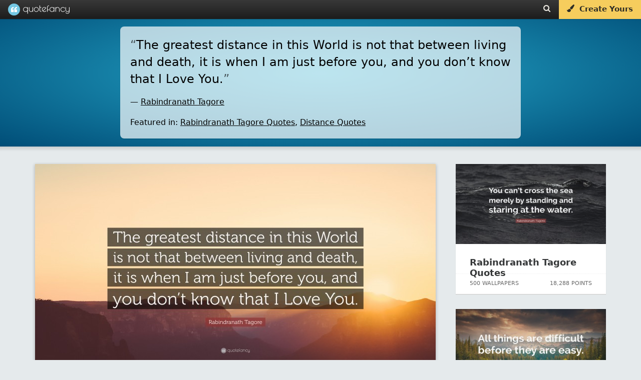

--- FILE ---
content_type: text/html; charset=UTF-8
request_url: https://quotefancy.com/quote/955434/Rabindranath-Tagore-The-greatest-distance-in-this-World-is-not-that-between-living-and
body_size: 16213
content:
<!DOCTYPE html>
<html lang="en">
<head>
<title>Rabindranath Tagore Quote: “The greatest distance in this World is not that between living and death, it is when I am just before you, and you...”</title>
<meta name="description" content="“The greatest distance in this World is not that between living and death, it is when I am just before you, and you don’t know that I Love You.” — Quote by Rabindranath Tagore"/>
<meta charset="UTF-8">
<meta name="viewport" content="width=device-width, initial-scale=1.0">
<meta http-equiv="Content-Security-Policy" content="block-all-mixed-content"/>
<meta name="robots" content="max-image-preview:large">
<!--[if gte IE 9]>
        <style type="text/css">
            .gradient {
                filter: none;
            }
        </style>
        <![endif]-->
<meta property="og:image" content="https://quotefancy.com/media/wallpaper/1600x900/186617-Rabindranath-Tagore-Quote-The-greatest-distance-in-this-World-is.jpg"/>
<meta property="og:title" content="Rabindranath Tagore Quote: “The greatest distance in this World is not that between living and death, it is when I am just before you, and you...”"/>
<meta property="og:url" content="https://quotefancy.com/quote/955434/Rabindranath-Tagore-The-greatest-distance-in-this-World-is-not-that-between-living-and"/>
<meta property="og:description" content="“The greatest distance in this World is not that between living and death, it is when I am just before you, and you don’t know that I Love You.” — Quote by Rabindranath Tagore"/>
<link rel="canonical" href="https://quotefancy.com/quote/955434/Rabindranath-Tagore-The-greatest-distance-in-this-World-is-not-that-between-living-and"/>
<link rel="icon" type="image/png" href="https://quotefancy.com/frontend/img/icons/favicon-blue.png">
<style>body,html{margin:0;padding:0;height:100%;-moz-box-sizing:border-box;box-sizing:border-box;font-family:-apple-system,system-ui,BlinkMacSystemFont,"Segoe UI",Roboto,"Helvetica Neue",Arial,sans-serif;background-color:#e5eaec}.branding{width:100%;background:#383838;background:url([data-uri]);background:-moz-linear-gradient(top,#383838 0%,#1c1c1c 100%);background:-webkit-gradient(linear,left top,left bottom,color-stop(0%,#383838),color-stop(100%,#1c1c1c));background:-webkit-linear-gradient(top,#383838 0%,#1c1c1c 100%);background:-o-linear-gradient(top,#383838 0%,#1c1c1c 100%);background:-ms-linear-gradient(top,#383838 0%,#1c1c1c 100%);background:linear-gradient(to bottom,#383838 0%,#1c1c1c 100%);filter: progid:DXImageTransform.Microsoft.gradient( startColorstr='#383838', endColorstr='#1c1c1c',GradientType=0 );border:none;color:#ccc;font-family:'Poiret One';font-size:18px;position:fixed;top:0;left:0;z-index:9999;z-index:100002;font-weight:500;height:38px;box-shadow:0 0 0 1px rgba(0,0,0,.12) , 0 0 0 2px rgba(0,0,0,.02)}@media (min-width:2025px){.branding{font-size:27px;height:55px}}@media (min-width:2700px){.branding{font-size:36px;height:74px;box-shadow:0 0 0 2px rgba(0,0,0,.12) , 0 0 0 4px rgba(0,0,0,.02)}}.logo{padding-top:0;padding-bottom:4px;margin:0 0 0 20px;color:#fff;opacity:1;padding:0;text-shadow:1px 1px 1px rgba(0,0,0,.15);text-decoration:none;display:inline-block;color:#fff}.logo-image{background:url(https://quotefancy.com/frontend/img/logo/logo-lightblue-x1.png) no-repeat;display:inline-block;opacity:.96;height:24px;width:24px;vertical-align:middle;margin-top:7px;margin-top:6.5px}.logo-text{padding-top:5px;display:inline-block;vertical-align:top;font-size:20px}.logo:hover .logo-image{opacity:1}@media (min-width:2025px){.logo{padding-bottom:6px;margin:0 0 0 30px}.logo-image{background:url(https://quotefancy.com/frontend/img/logo/logo-lightblue-x1.5.png) no-repeat;height:36px;width:36px;margin-top:9px}.logo-text{padding-top:7px;font-size:30px}}@media (min-width:2700px){.logo{padding-bottom:8px;margin:0 0 0 40px;text-shadow:2px 2px 2px rgba(0,0,0,.15)}.logo-image{background:url(https://quotefancy.com/frontend/img/logo/logo-lightblue-x2.png) no-repeat;height:48px;width:48px;margin-top:13px}.logo-text{padding-top:10px;font-size:40px}}.logo:hover{opacity:1;cursor:pointer}.header-button{color:#ebe8e1;font-size:15px;padding:9px 16px 0 16px;height:29px;vertical-align:middle;text-decoration:none;display:inline-block;margin:0;float:left;transition:background .3s}@media (min-width:2025px){.header-button{font-size:21px;height:42px;padding:14px 24px 0 24px}}@media (min-width:2700px){.header-button{font-size:28px;height:58px;padding:16px 32px 0 32px}}.header-button:hover{color:#fff;text-shadow:0 1px 1px rgba(0,0,0,.1);background:rgba(255,255,255,.15)}@media (min-width:2700px){.header-button:hover{text-shadow:0 2px 2px rgba(0,0,0,.1)}}.nofade:hover{background:none;text-shadow:none}@media (max-width:520px){.nofade{display:none}}.header-buttons{margin-right:1px;height:35px;float:right;font-family:-apple-system,system-ui,BlinkMacSystemFont,"Segoe UI",Roboto,"Helvetica Neue",Arial,sans-serif}@media (max-width:398px){.header-buttons{display:none}}@media (min-width:2025px){.header-buttons{height:52px}}@media (min-width:2700px){.header-buttons{margin-right:2px;height:70px}}.cover-separator{background:-moz-linear-gradient(left,rgba(255,255,255,.1) 0%,rgba(255,255,255,.3) 30%,rgba(255,255,255,.3) 70%,rgba(255,255,255,.1) 100%);background:-webkit-gradient(linear,left top,right top,color-stop(0%,rgba(255,255,255,.1)),color-stop(30%,rgba(255,255,255,.3)),color-stop(70%,rgba(255,255,255,.3)),color-stop(100%,rgba(255,255,255,.1)));background:-webkit-linear-gradient(left,rgba(255,255,255,.1) 0%,rgba(255,255,255,.3) 30%,rgba(255,255,255,.3) 70%,rgba(255,255,255,.1) 100%);background:-o-linear-gradient(left,rgba(255,255,255,.1) 0%,rgba(255,255,255,.3) 30%,rgba(255,255,255,.3) 70%,rgba(255,255,255,.1) 100%);background:-ms-linear-gradient(left,rgba(255,255,255,.1) 0%,rgba(255,255,255,.3) 30%,rgba(255,255,255,.3) 70%,rgba(255,255,255,.1) 100%);background:linear-gradient(to right,rgba(255,255,255,.1) 0%,rgba(255,255,255,.3) 30%,rgba(255,255,255,.3) 70%,rgba(255,255,255,.1) 100%);filter: progid:DXImageTransform.Microsoft.gradient( startColorstr='#1affffff', endColorstr='#1affffff',GradientType=1 )}.curtain,.fullscreen-overlay,.cover,.stage{width:100%;height:100%;position:relative}.cover{background:#26aacc;background:url([data-uri]);background:-moz-radial-gradient(center,ellipse cover,#26aacc 0%,#004d77 100%);background:-webkit-gradient(radial,center center,0,center center,100%,color-stop(0%,#26aacc),color-stop(100%,#004d77));background:-webkit-radial-gradient(center,ellipse cover,#26aacc 0%,#004d77 100%);background:-o-radial-gradient(center,ellipse cover,#26aacc 0%,#004d77 100%);background:-ms-radial-gradient(center,ellipse cover,#26aacc 0%,#004d77 100%);background:radial-gradient(ellipse at center,#26aacc 0%,#004d77 100%);filter: progid:DXImageTransform.Microsoft.gradient( startColorstr='#26aacc', endColorstr='#004d77',GradientType=1 )}.homecover{height:640px;min-height:640px;transition:all .3s;z-index:1000;box-shadow:0 0 1px 0 rgba(0,0,0,.4) , 0 0 5px 6px rgba(0,0,0,.1)}@media (max-width:500px){.homecover{height:600px;min-height:600px}}@media (min-width:2025px){.homecover{height:960px;min-height:960px;box-shadow:0 0 1px 0 rgba(0,0,0,.4) , 0 0 7px 9px rgba(0,0,0,.1)}}@media (min-width:2700px){.homecover{height:1280px;min-height:1280px;box-shadow:0 0 2px 0 rgba(0,0,0,.4) , 0 0 10px 12px rgba(0,0,0,.1)}}.greypage{background-color:#e5eaec}.outer{display:table;height:100%;width:100%}.middle{display:table-cell;vertical-align:middle;text-align:center;color:#fff;font-family:-apple-system,system-ui,BlinkMacSystemFont,"Segoe UI",Roboto,"Helvetica Neue",Arial,sans-serif;font-weight:300;line-height:1.6;font-size:16px}@media (min-width:2025px){.middle{font-size:24px}}@media (min-width:2700px){.middle{font-size:32px}}.inner{margin-left:auto;margin-right:auto}.header-content{z-index:9999;position:relative}.header-content h1{color:#fff;font-family:-apple-system,system-ui,BlinkMacSystemFont,"Segoe UI",Roboto,"Helvetica Neue",Arial,sans-serif;margin:0 10%;display:inline-block;text-transform:none}.header-content h2{font-size:20px;color:#fff;font-family:-apple-system,system-ui,BlinkMacSystemFont,"Segoe UI",Roboto,"Helvetica Neue",Arial,sans-serif;font-weight:300;line-height:1.6;font-size:16px;text-transform:uppercase;opacity:.95;text-shadow:1px 1px 1px rgba(0,0,0,.65)}@media (min-width:2025px){.header-content h2{font-size:30px;font-size:24px}}@media (min-width:2700px){.header-content h2{font-size:40px;font-size:32px;text-shadow:2px 2px 2px rgba(0,0,0,.65)}}@media (max-width:880px){.pitch-display{display:none}.pitch{padding-left:20px}}@media (max-width:400px){.pitch{padding-left:11px;padding-left:11px!important}}@media (max-width:1100px){.showcase{width:420px;height:230px;padding-right:20px}}@media (max-width:370px){.homecover{}}.invite-email{background:#fff;border-radius:10px;border:none;padding:12px 15px;display:inline-block;text-decoration:none;font-weight:200;font-size:18px;color:#41557d;width:320px;text-align:center;box-shadow:inset 2px 2px 3px rgba(0,0,0,.15) , 0 0 0 1000px white inset}@media (min-width:2025px){.invite-email{border-radius:15px;padding:18px 21px;font-size:24px;width:480px;box-shadow:inset 3px 3px 4px rgba(0,0,0,.15) , 0 0 0 1500px white inset}}@media (min-width:2700px){.invite-email{border-radius:20px;padding:24px 30px;font-size:36px;width:640px;box-shadow:inset 4px 4px 6px rgba(0,0,0,.15) , 0 0 0 2000px white inset}}::-webkit-input-placeholder{color:#ccc;font-weight:200}:-moz-placeholder{color:#ccc;opacity:1;font-weight:200}::-moz-placeholder{color:#ccc;opacity:1;font-weight:200}:-ms-input-placeholder{color:#ccc;font-weight:200}.homepage-pitch-show{position:fixed;top:44px;right:20px;color:#000;font-size:24px;opacity:.25;cursor:pointer;z-index:10000;display:none}@media (min-width:2025px){.homepage-pitch-show{top:66px;right:30px;font-size:36px}}@media (min-width:2700px){.homepage-pitch-show{top:88px;right:40px;font-size:48px}}.homepage-pitch-hide{position:absolute;bottom:20px;right:20px;color:#fff;font-size:24px;opacity:.6;cursor:pointer;z-index:10000;text-shadow:0 1px 1px rgba(0,0,0,.2)}@media (max-width:600px){.homepage-pitch-hide{display:none}}@media (min-width:2025px){.homepage-pitch-hide{bottom:30px;right:30px;font-size:36px}}@media (min-width:2700px){.homepage-pitch-hide{bottom:40px;right:40px;font-size:48px;text-shadow:0 2px 2px rgba(0,0,0,.2)}}.homecover-hide{height:25px;min-height:25px}@media (min-width:2025px){.homecover-hide{height:37px;min-height:37px}}@media (min-width:2700px){.homecover-hide{height:50px;min-height:50px}}.homecover-hide table,.homecover-hide .homepage-pitch-hide{display:none}.available-for{opacity:.8;font-size:9px;padding-left:80px;padding-top:6px;font-family:-apple-system,system-ui,BlinkMacSystemFont,"Segoe UI",Roboto,"Helvetica Neue",Arial,sans-serif}@media (min-width:2025px){.available-for{font-size:13px;padding-left:120px;padding-top:9px}}@media (min-width:2700px){.available-for{font-size:18px;padding-left:160px;padding-top:12px}}.pitch{padding-bottom:26px;padding-left:10px}@media (max-width:500px){.pitch{padding-bottom:16px}}@media (min-width:2025px){.pitch{padding-bottom:40px;padding-left:15px}}@media (min-width:2700px){.pitch{padding-bottom:54px;padding-left:20px}}.pitch p{text-shadow:1px 1px 1px rgba(0,0,0,.6);color:#fff}@media (min-width:2700px){.pitch p{text-shadow:2px 2px 2px rgba(0,0,0,.6)}}.pitch strong{font-weight:bold}.stage table{margin:39px auto 0 auto}@media (max-width:500px){.stage table{margin-top:20px}}@media (min-width:2025px){.stage table{margin:60px auto 0 auto}}@media (min-width:2700px){.stage table{margin:80px auto 0 auto}}.stage table h2{text-transform:none;font-weight:bold;opacity:1;padding-top:0;margin-top:0;font-size:28px;line-height:28px}@media (min-width:2025px){.stage table h2{font-size:42px}}@media (min-width:2700px){.stage table h2{font-size:56px}}.stage table td{text-align:left;vertical-align:bottom}.stage table td p{opacity:.85}.dl-button{background:#f8db84;border-radius:10px;padding:5px 30px;display:inline-block;opacity:1;text-decoration:none;font-size:24px;color:#41557d;background:#f6cd5d;margin-top:6px;transition:background .2s , color .2s;text-align:center;width:290px;-webkit-border-radius:10px;-moz-border-radius:10px;border-radius:10px;text-decoration:none;cursor:pointer}@media (min-width:2025px){.dl-button{border-radius:15px;padding:7px 45px;font-size:36px;margin-top:9px;width:435px;-webkit-border-radius:15px;-moz-border-radius:15px;border-radius:15px}}@media (min-width:2700px){.dl-button{border-radius:20px;padding:10px 60px;font-size:48px;margin-top:12px;width:580px;-webkit-border-radius:20px;-moz-border-radius:20px;border-radius:20px}}.dl-button:hover{background:rgba(255,255,255,.35);color:#fff;background:#f3be2d;text-shadow:none}.post-grid{min-height:300px;width:1320px;margin-left:auto;margin-right:auto;margin-top:60px}@media (max-width:500px){.post-grid{margin-top:24px}}@media (max-width:369px){.post-grid{margin-top:50px}}@media (min-width:2025px){.post-grid{min-height:450px;width:1980px;margin-top:90px}}@media (min-width:2700px){.post-grid{min-height:600px;width:2640px;margin-top:120px}}.post-grid-collection{margin-top:40px}@media (min-width:2025px){.post-grid-collection{margin-top:60px}}@media (min-width:2700px){.post-grid-collection{margin-top:80px}}@media (max-width:1349px){.post-grid{width:990px}}@media (max-width:1014px){.post-grid{width:660px}}@media (max-width:700px){.post-grid{width:330px}}@media (max-width:330px){.post-grid{width:300px}}.gridblock{position:relative;background-color:#fff;width:300px;height:340px;margin:15px;float:left;transition:all .2s;box-shadow:0 1px 1px 0 #ccc}.recommended-post{position:relative;background-color:#fff;width:300px;height:260px;margin-bottom:30px;float:left;transition:all .2s;box-shadow:0 1px 1px 0 #ccc}@media (max-width:320px){.gridblock{margin-right:0;margin-left:0}}@media (min-width:2025px){.gridblock{width:450px;height:510px;margin:22px}}@media (min-width:2700px){.gridblock{width:600px;height:680px;margin:30px;box-shadow:0 2px 2px 0 #ccc}}.gridblock-title{padding:18px 24px;padding:22px 28px}.recommended-post-title{padding:18px 24px;padding:22px 28px}@media (min-width:2025px){.gridblock-title{padding:27px 36px;padding:33px 36px}}@media (min-width:2700px){.gridblock-title{padding:36px 48px;padding:44px 48px}}.gridblock-title a{font-family:-apple-system,system-ui,BlinkMacSystemFont,"Segoe UI",Roboto,"Helvetica Neue",Arial,sans-serif;font-size:18px;font-weight:600;color:#000;color:#363839;text-decoration:none;transition:color .5s}.recommended-post-title a{font-family:-apple-system,system-ui,BlinkMacSystemFont,"Segoe UI",Roboto,"Helvetica Neue",Arial,sans-serif;font-size:18px;font-weight:600;color:#000;color:#363839;text-decoration:none;transition:color .5s}@media (min-width:2025px){.gridblock-title a{font-size:27px}}@media (min-width:2700px){.gridblock-title a{font-size:36px}}.gridblock-title a:hover{text-decoration:underline;color:#000}.recommended-post-title a:hover{text-decoration:underline;color:#000}.gridblock img{width:300px;height:160px;opacity:.92;transition:all .3s;margin:0}.recommended-post img{width:300px;height:160px;opacity:.92;transition:all .3s;margin:0}@media (min-width:2025px){.gridblock img{width:450px;height:240px}}@media (min-width:2700px){.gridblock img{width:600px;height:320px}}.gridblock:hover img{opacity:1}.recommended-post:hover img{opacity:1}.gridblock-footer{position:absolute;bottom:0;left:0;width:300px;height:40px;border-top:1px dotted rgba(0,0,0,.06);font-size:11px;color:#666}.recommended-post-footer{position:absolute;bottom:0;left:0;width:300px;height:40px;border-top:1px dotted rgba(0,0,0,.06);font-size:11px;color:#666}@media (min-width:2025px){.gridblock-footer{width:450px;height:60px;font-size:16px}}@media (min-width:2700px){.gridblock-footer{width:600px;height:80px;border-top:2px dotted rgba(0,0,0,.06);font-size:22px}}.gridblock-contributions{float:left;padding:6px 8px;padding-left:22px;margin:6px}.recommended-post-contributions{float:left;padding:6px 8px;padding-left:22px;margin:6px}@media (min-width:2025px){.gridblock-contributions{padding:9px 12px;padding-left:33px;margin:9px}}@media (min-width:2700px){.gridblock-contributions{padding:12px 16px;padding-left:44px;margin:12px}}.gridblock-tags{position:absolute;bottom:44px;left:0;padding:0 28px 12px 28px;width:252px}.recommended-post-tags{position:absolute;bottom:44px;left:0;padding:0 28px 12px 28px;width:252px}@media (min-width:2025px){.gridblock-tags{bottom:66px;padding:0 42px 18px 42px;width:378px}}@media (min-width:2700px){.gridblock-tags{bottom:88px;padding:0 56px 24px 56px;width:504px}}.gridblock-tags a{text-decoration:none;border-radius:2px;color:#18738d;background:#eee;margin-right:1px;transition:background .3s;padding:4px 5px;font-weight:normal;font-size:9px}.recommended-post-tags a{text-decoration:none;border-radius:2px;color:#fff;background:#209cbf;margin-right:1px;transition:background .3s;padding:4px 5px;font-weight:normal;font-size:9px}@media (min-width:2025px){.gridblock-tags a{border-radius:3px;margin-right:1px;padding:6px 7px;font-size:13px}}@media (min-width:2700px){.gridblock-tags a{border-radius:4px;margin-right:2px;padding:8px 10px;font-size:18px}}.gridblock-tags a:hover{background:#198baf;color:#fff}.recommended-post-tags a:hover{background:#198baf;color:#fff}.gridblock-votes{float:right;padding:6px 8px;padding-right:22px;margin:6px}.recommended-post-votes{float:right;padding:6px 8px;padding-right:22px;margin:6px}@media (min-width:2025px){.gridblock-votes{padding:9px 12px;padding-right:33px;margin:9px}}@media (min-width:2700px){.gridblock-votes{padding:12px 16px;padding-right:44px;margin:12px}}.loadmore{width:400px;margin-left:auto;margin-right:auto;margin-top:26px;margin-bottom:26px;text-align:center;-moz-box-shadow:inset 0 1px 0 0 #fff;-webkit-box-shadow:inset 0 1px 0 0 #fff;box-shadow:inset 0 1px 0 0 #fff;background:-webkit-gradient(linear,left top,left bottom,color-stop(.05,#f9f9f9),color-stop(1,#e9e9e9));background:-moz-linear-gradient(top,#f9f9f9 5%,#e9e9e9 100%);background:-webkit-linear-gradient(top,#f9f9f9 5%,#e9e9e9 100%);background:-o-linear-gradient(top,#f9f9f9 5%,#e9e9e9 100%);background:-ms-linear-gradient(top,#f9f9f9 5%,#e9e9e9 100%);background:linear-gradient(to bottom,#f9f9f9 5%,#e9e9e9 100%);filter:progid:DXImageTransform.Microsoft.gradient(startColorstr='#f9f9f9', endColorstr='#e9e9e9',GradientType=0);background-color:#f9f9f9;-moz-border-radius:6px;-webkit-border-radius:6px;border-radius:6px;border:1px solid #dcdcdc;cursor:pointer;color:#666;font-family:-apple-system,system-ui,BlinkMacSystemFont,"Segoe UI",Roboto,"Helvetica Neue",Arial,sans-serif;font-size:15px;font-weight:bold;padding:14px 30px;text-decoration:none;text-shadow:0 1px 0 #fff}@media (min-width:2025px){.loadmore{width:600px;margin-top:39px;margin-bottom:39px;-moz-border-radius:9px;-webkit-border-radius:9px;border-radius:9px;font-size:22px;padding:36px 45px}}@media (min-width:2700px){.loadmore{width:800px;margin-top:52px;margin-bottom:52px;-moz-box-shadow:inset 0 2px 0 0 #fff;-webkit-box-shadow:inset 0 2px 0 0 #fff;box-shadow:inset 0 2px 0 0 #fff;-moz-border-radius:12px;-webkit-border-radius:12px;border-radius:12px;border:2px solid #dcdcdc;font-size:30px;padding:28px 60px;text-shadow:0 2px 0 #fff}}@media (max-width:700px){.loadmore{width:200px}}.loadmore:hover{background:-webkit-gradient(linear,left top,left bottom,color-stop(.05,#e9e9e9),color-stop(1,#f9f9f9));background:-moz-linear-gradient(top,#e9e9e9 5%,#f9f9f9 100%);background:-webkit-linear-gradient(top,#e9e9e9 5%,#f9f9f9 100%);background:-o-linear-gradient(top,#e9e9e9 5%,#f9f9f9 100%);background:-ms-linear-gradient(top,#e9e9e9 5%,#f9f9f9 100%);background:linear-gradient(to bottom,#e9e9e9 5%,#f9f9f9 100%);filter:progid:DXImageTransform.Microsoft.gradient(startColorstr='#e9e9e9', endColorstr='#f9f9f9',GradientType=0);background-color:#e9e9e9}.loadmore:active{position:relative;top:1px}@media (min-width:2700px){.loadmore:active{top:2px}}.footer{width:100%;padding:20px 0 15px 0;background:#000;margin-top:60px;z-index:1000;position:relative}@media (min-width:2025px){.footer{padding:30px 0 22px 0;margin-top:90px}}@media (min-width:2700px){.footer{padding:40px 0 30px 0;margin-top:120px}}.footer .socials{font-size:18px;color:#fff;text-align:center}@media (min-width:2025px){.footer .socials{font-size:27px}}@media (min-width:2700px){.footer .socials{font-size:36px}}.footer .socials a{color:#fff;background:rgba(255,255,255,.2);display:inline-block;border-radius:60px;width:60px;height:60px;margin-left:6px;transition:all .3s}@media (min-width:2025px){.footer .socials a{border-radius:90px;width:90px;height:90px;margin-left:9px}}@media (min-width:2700px){.footer .socials a{border-radius:120px;width:120px;height:120px;margin-left:12px}}.footer .socials a:hover{background:rgba(255,255,255,1);color:#000}.footer .socials i{font-size:28px;margin-top:18px}@media (min-width:2025px){.footer .socials i{font-size:42px;margin-top:27px}}@media (min-width:2700px){.footer .socials i{font-size:56px;margin-top:36px}}.footer .email{text-align:center;font-family:-apple-system,system-ui,BlinkMacSystemFont,"Segoe UI",Roboto,"Helvetica Neue",Arial,sans-serif;font-size:11px;margin-top:30px}@media (min-width:2025px){.footer .email{font-size:16px;margin-top:45px}}@media (min-width:2700px){.footer .email{font-size:22px;margin-top:60px}}.footer .email a{text-decoration:none;color:#ffca11;opacity:.9}.footer .email a:hover{text-decoration:underline;opacity:1}.footer .copyright{text-align:center;color:#ccc;color:rgba(255,255,255,.5);font-family:-apple-system,system-ui,BlinkMacSystemFont,"Segoe UI",Roboto,"Helvetica Neue",Arial,sans-serif;font-size:12px;padding:20px}.footer .i-letter{display:inline-block;padding:17px 23px;margin:4px}.copyright-first{padding-bottom:0;padding-bottom:0!important}.copyright-last{padding-top:0;padding-top:0!important;padding-bottom:60px;padding-bottom:60px!important}@media (min-width:2025px){.footer .copyright{font-size:16px}}@media (min-width:2700px){.footer .copyright{font-size:22px}}.ad{text-align:center}.logo-combined{display:inline-block;width:123px;height:100%;background-image:url(https://quotefancy.com/frontend/img/logo/combined/quotefancy-logo-x1-lossy.png);background-repeat:no-repeat;background-size:123px 24px;background-position:center center;margin:0 0 0 16px}@media only screen and (-webkit-min-device-pixel-ratio: 1.2),
@media only screen and (-moz-min-device-pixel-ratio: 1.2),
@media only screen and (-o-min-device-pixel-ratio: 1.2),
@media only screen and (min-device-pixel-ratio: 1.2) {
    .logo-combined {
        background-image: url("https://quotefancy.com/frontend/img/logo/combined/quotefancy-logo-x2-lossy.png");
    }
}@media (min-width:2025px){.logo-combined{width:185px;background-size:184.5px 36px;background-image:url(https://quotefancy.com/frontend/img/logo/combined/quotefancy-logo-x2-lossy.png);margin:0 0 0 24px}}@media (min-width:2700px){.logo-combined{width:246px;background-size:246px 48px;background-image:url(https://quotefancy.com/frontend/img/logo/combined/quotefancy-logo-x2-lossy.png);margin:0 0 0 32px}}[data-freestar-ad]{display:flex;align-items:center;justify-content:center}[data-freestar-ad*="__728x90"],[data-freestar-ad*="__970x90"]{height:90px}[data-freestar-ad*="__300x250"],[data-freestar-ad*="__970x250"]{height:250px}[data-freestar-ad*="__160x600"],[data-freestar-ad*="__300x600"]{height:600px}[data-freestar-ad*="__300x1050"]{height:1050px}@media only screen and (min-device-width:320px) and (max-device-width:768px){[data-freestar-ad*="__300x50"],[data-freestar-ad*="__320x50"]{height:50px}[data-freestar-ad*="__468x60"]{height:60px}[data-freestar-ad*="__300x100"],[data-freestar-ad*="__320x100"]{height:100px}[data-freestar-ad*="__336x280"]{height:280px}}.hud-icon{color:#fff;font-size:24px;cursor:pointer;padding:0;margin:0}@media (min-width:2025px){.hud-icon{font-size:36px}}@media (min-width:2700px){.hud-icon{font-size:48px}}.hud-icon:hover{opacity:1;color:#ffca11;text-shadow:1px 1px 1px rgba(0,0,0,.3)}@media (min-width:2700px){.hud-icon:hover{text-shadow:2px 2px 2px rgba(0,0,0,.3)}}.upvote{font-size:16px;padding-left:8px}@media (min-width:2025px){.upvote{font-size:24px;padding-left:12px}}@media (min-width:2700px){.upvote{font-size:32px;padding-left:16px}}.downvote{font-size:16px;padding-left:4px}@media (min-width:2025px){.downvote{font-size:24px;padding-left:6px}}@media (min-width:2700px){.downvote{font-size:32px;padding-left:8px}}.points{font-family:-apple-system,system-ui,BlinkMacSystemFont,"Segoe UI",Roboto,"Helvetica Neue",Arial,sans-serif;font-size:16px;color:#fff;text-shadow:1px 1px 1px rgba(0,0,0,.004);margin:0}@media (min-width:2025px){.points{font-size:24px}}@media (min-width:2700px){.points{font-size:32px;text-shadow:2px 2px 2px rgba(0,0,0,.004)}}.hud-right p{display:inline-block}.hud{position:absolute;bottom:0;left:0;width:100%;z-index:9997;background:rgba(0,0,0,.6);transition:background .6s;width:64%;margin:0 18%;box-shadow:0 0 0 3px rgba(255,255,255,.01);display:none}#cover_hud{background:rgba(0,0,0,.4)}#cover_hud:hover{background:rgba(0,0,0,.6)}.hud-right{display:block;float:left;z-index:9998;padding-left:20px;float:right;padding-right:25px}@media (min-width:2025px){.hud-right{padding-left:30px;padding-right:37px}}@media (min-width:2700px){.hud-right{padding-left:40px;padding-right:50px}}.hud_item{opacity:.65;color:#fff;font-size:16px;cursor:pointer;padding-top:16px;padding-bottom:16px;display:block;float:left;padding-left:25px}@media (min-width:2025px){.hud_item{font-size:24px;padding-top:24px;padding-bottom:24px;padding-left:37px}}@media (min-width:2700px){.hud_item{font-size:32px;padding-top:32px;padding-bottom:32px;padding-left:50px}}.hud_item:hover{opacity:1}.hud_item a{color:#fff;text-decoration:none;padding-left:2px}@media (min-width:2025px){.hud_item a{padding-left:3px}}@media (min-width:2700px){.hud_item a{padding-left:4px}}.hud_item:hover a{opacity:1;color:#ffca11;text-decoration:underline}.hud_item a:hover{color:#ffca11;text-decoration:underline}.hud_item .upvoted i{color:#ffca11}.hud_item .downvoted i{color:#ffca11}.hud:hover{background:rgba(0,0,0,.9)}.hud_download{opacity:1;color:#fff;font-size:16px;cursor:pointer;padding-top:11px;padding-bottom:2px;display:block;float:left;padding-left:25px}@media (min-width:2025px){.hud_download{font-size:24px;padding-top:16px;padding-bottom:3px;padding-left:37px}}@media (min-width:2700px){.hud_download{font-size:32px;padding-top:22px;padding-bottom:4px;padding-left:50px}}.hud_download a,.hud_download:hover a,.hud_download:hover i{text-decoration:none;color:#fff;outline:0}.dl-wrapper{border-radius:4px;padding:0;color:#fff;text-shadow:1px 1px 1px rgba(0,0,0,.4);border:1px solid #ff9913;background-color:#ffaf46;background-image:-webkit-gradient(linear,left top,left bottom,from(#ffaf46),to(#e78404));background-image:-webkit-linear-gradient(top,#ffaf46,#e78404);background-image:-moz-linear-gradient(top,#ffaf46,#e78404);background-image:-ms-linear-gradient(top,#ffaf46,#e78404);background-image:-o-linear-gradient(top,#ffaf46,#e78404);background-image:linear-gradient(to bottom,#ffaf46,#e78404);filter:progid:DXImageTransform.Microsoft.gradient(GradientType=0,startColorstr=#ffaf46, endColorstr=#e78404)}.dl-wrapper a{padding:4px 12px;display:block}@media (min-width:2025px){.dl-wrapper{border-radius:6px}.dl-wrapper a{padding:6px 18px}}@media (min-width:2700px){.dl-wrapper{border-radius:8px;text-shadow:2px 2px 2px rgba(0,0,0,.4);border:2px solid #ff9913}.dl-wrapper a{padding:8px 24px}}.hud_download:hover .dl-wrapper{border:1px solid #ffad41;background-color:#ffc579;background-image:-webkit-gradient(linear,left top,left bottom,from(#ffc579),to(#fb9d23));background-image:-webkit-linear-gradient(top,#ffc579,#fb9d23);background-image:-moz-linear-gradient(top,#ffc579,#fb9d23);background-image:-ms-linear-gradient(top,#ffc579,#fb9d23);background-image:-o-linear-gradient(top,#ffc579,#fb9d23);background-image:linear-gradient(to bottom,#ffc579,#fb9d23);filter:progid:DXImageTransform.Microsoft.gradient(GradientType=0,startColorstr=#ffc579, endColorstr=#fb9d23)}@media (min-width:2700px){.hud_download:hover .dl-wrapper{border:2px solid #ffad41}}.hide{display:none;visibility:hidden}.overlay-close{position:absolute;bottom:30px;left:30px;z-index:100002;color:#fff;opacity:.86;cursor:pointer;padding:6px}@media (min-width:2025px){.overlay-close{bottom:45px;left:45px;padding:9px}}@media (min-width:2700px){.overlay-close{bottom:60px;left:60px;padding:12px}}.overlay-close span{font-size:11px;padding:9px;display:block;float:right}@media (min-width:2025px){.overlay-close span{font-size:16px;padding:13px}}@media (min-width:2700px){.overlay-close span{font-size:22px;padding:18px}}.overlay-close:hover span{text-decoration:underline}.overlay-close i{font-size:34px;display:block;float:left}@media (min-width:2025px){.overlay-close i{font-size:51px}}@media (min-width:2700px){.overlay-close i{font-size:68px}}.overlay-close:hover{opacity:1}.overlay-close a{color:#fff;text-decoration:none;text-transform:uppercase}.overlay-close:hover a{color:#ffca11}.quote_text_overlay,.comments_overlay{background:#fff;border-radius:6px;box-shadow:0 0 10px rgba(0,0,0,.3);background-color:#fff;max-width:80%;max-height:90%;border:1px solid #e3e3e3}@media (min-width:2025px){.quote_text_overlay,.comments_overlay{border-radius:9px;box-shadow:0 0 15px rgba(0,0,0,.3)}}@media (min-width:2700px){.quote_text_overlay,.comments_overlay{border-radius:12px;box-shadow:0 0 20px rgba(0,0,0,.3);border:2px solid #e3e3e3}}#quote_text_overlay,#comments_overlay{-ms-transform:scale(.6);-webkit-transform:scale(.6);transform:scale(.6)}.popup_visible #quote_text_overlay,.popup_visible #comments_overlay{-ms-transform:scale(1);-webkit-transform:scale(1);transform:scale(1)}.quote_header{color:#ccc;padding:26px 26px 8px 26px;font-family:-apple-system,system-ui,BlinkMacSystemFont,"Segoe UI",Roboto,"Helvetica Neue",Arial,sans-serif;font-size:12px;font-weight:bold}@media (min-width:2025px){.quote_header{padding:39px 39px 12px 39px;font-size:18px}}@media (min-width:2700px){.quote_header{padding:52px 52px 16px 52px;font-size:24px}}.quote_text{font-family:-apple-system,system-ui,BlinkMacSystemFont,"Segoe UI",Roboto,"Helvetica Neue",Arial,sans-serif;font-size:17.5px;color:#000;line-height:1.42857143}@media (min-width:2025px){.quote_text{font-size:26px}}@media (min-width:2700px){.quote_text{font-size:35px}}.quote_author{font-family:-apple-system,system-ui,BlinkMacSystemFont,"Segoe UI",Roboto,"Helvetica Neue",Arial,sans-serif;font-size:14px;color:#999;margin-top:16px}@media (min-width:2025px){.quote_author{font-size:31px;margin-top:24px}}@media (min-width:2700px){.quote_author{font-size:28px;margin-top:32px}}.quote_wrapper{margin:0 26px 26px 26px;padding-left:20px;border-left:5px solid #eee}@media (min-width:2025px){.quote_wrapper{margin:0 39px 39px 39px;padding-left:30px;border-left:7px solid #eee}}@media (min-width:2700px){.quote_wrapper{margin:0 52px 52px 52px;padding-left:40px;border-left:10px solid #eee}}.feed_wrapper{margin:6px;padding-right:10px;height:500px;min-width:480px;overflow-y:auto}@media (min-width:2025px){.feed_wrapper{margin:9px;padding-right:15px;height:750px;min-width:720px}}@media (min-width:2700px){.feed_wrapper{margin:12px;padding-right:20px;height:1000px;min-width:960px}}.quote_controls{padding:12px 26px;background-color:#f5f5f5;margin-bottom:2px}@media (min-width:2025px){.quote_controls{padding:18px 39px;margin-bottom:3px}}@media (min-width:2700px){.quote_controls{padding:24px 52px;margin-bottom:4px}}.overlay-btn{color:#333;background-color:#fff;border:1px solid #ccc;margin-right:2px;border-radius:3px;padding:6px 10px 6px 10px;display:inline-block;cursor:pointer;font-size:12px}@media (min-width:2025px){.overlay-btn{margin-right:3px;border-radius:4px;padding:9px 15px 9px 15px;font-size:18px}}@media (min-width:2700px){.overlay-btn{border:2px solid #ccc;margin-right:4px;border-radius:6px;padding:12px 20px 12px 20px;font-size:24px}}.overlay-btn:hover{background-color:#ededed}.showmenu{z-index:100002;position:fixed;background-color:#fff;border:1px solid #cbcbcb;display:block;margin:0;list-style-type:none;list-style:none;font-size:10pt;font-family:-apple-system,system-ui,BlinkMacSystemFont,"Segoe UI",Roboto,"Helvetica Neue",Arial,sans-serif;box-shadow:3px 4px 1px rgba(0,0,0,.4)}@media (min-width:2025px){.showmenu{font-size:15pt;box-shadow:4px 6px 1px rgba(0,0,0,.4)}}@media (min-width:2700px){.showmenu{border:2px solid #cbcbcb;font-size:20pt;box-shadow:6px 8px 2px rgba(0,0,0,.4)}}.hidemenu{display:none}.showmenu ul{list-style:none;padding:3px 0;margin:0}@media (min-width:2025px){.showmenu ul{padding:4px 0}}@media (min-width:2700px){.showmenu ul{padding:6px 0}}.showmenu li{list-style:none;padding:0;margin:0}.showmenu i{display:inline-block;width:22px}@media (min-width:2025px){.showmenu i{width:33px}}@media (min-width:2700px){.showmenu i{width:44px}}.showmenu a{border:0!important;text-decoration:none;color:#000;padding:5px 24px 5px 8px;display:block;cursor:default}@media (min-width:2025px){.showmenu a{padding:7px 36px 7px 12px}}@media (min-width:2700px){.showmenu a{padding:10px 48px 10px 16px}}.showmenu .separator{width:100%;margin:6px 0;padding:0;border-top:1px solid #ebebeb;display:block}@media (min-width:2025px){.showmenu .separator{margin:9px 0}}@media (min-width:2700px){.showmenu .separator{margin:12px 0;border-top:2px solid #ebebeb}}.showmenu a:hover{color:#fff;text-decoration:none;background-color:#278bfa}.wallpaper{width:100%;position:relative}.wallpaper .frame{width:100%;margin-top:37px;position:relative}@media (min-width:2025px){.wallpaper .frame{margin-top:55px}}@media (min-width:2700px){.wallpaper .frame{}}.frame img{position:absolute;margin:auto;top:0;left:0;right:0;bottom:0;box-shadow:0 2px 6px 1px rgba(0,0,0,.2)}@media (min-width:2025px){.frame img{box-shadow:0 3px 9px 1px rgba(0,0,0,.2)}}@media (min-width:2700px){.frame img{box-shadow:0 4px 12px 2px rgba(0,0,0,.2)}}.frame .controls{width:800px;max-width:100%;height:50px;position:absolute;margin:auto;left:0;right:0;bottom:25px;display:block;border-radius:0}@media (min-width:2025px){.frame .controls{width:1200px;height:75px;bottom:38px}}@media (min-width:2700px){.frame .controls{width:1600px;height:100px;bottom:50px}}@media (min-width:320px){.wallpaper .frame img{width:320px;height:180px}.frame{height:200px}.wallpaper{height:200px}}@media (min-width:360px){.wallpaper .frame img{width:360px;height:202px}.frame{height:220px}.wallpaper{height:220px}}@media (min-width:375px){.wallpaper .frame img{width:375px;height:210px}.frame{height:221px}.wallpaper{height:221px}}@media (min-width:411px){.wallpaper .frame img{width:411px;height:231px}.frame{height:254px}.wallpaper{height:254px}}@media (min-width:414px){.wallpaper .frame img{width:414px;height:232px}.frame{height:256px}.wallpaper{height:256px}}@media (min-width:540px){.wallpaper .frame img{width:540px;height:303px}.frame{height:334px}.wallpaper{height:334px}}@media (min-width:768px){.wallpaper .frame img{width:768px;height:432px}.frame{height:474px}.wallpaper{height:474px}}@media (max-width:800px){.wallpaper .frame img{width: calc(100vw * 1);height: calc(100vw / 16 * 9)}.frame{height: calc(100vw / 16 * 9 * 1.1);margin-top:0;margin-top:0!important}.wallpaper{height: calc(100vw / 16 * 9 * 1.1);margin-top:20px;margin-top:10px}}@media (min-width:800px){.wallpaper .frame img{width:800px;height:450px}.frame{height:500px;margin-top:0;margin-top:0!important}.wallpaper{height:500px;margin-top:20px;margin-top:10px}}@media (min-width:2025px){.wallpaper .frame img{width:1200px;height:675px}.frame{height:750px;margin-top:0;margin-top:0!important}.wallpaper{height:750px;margin-top:30px;margin-top:15px}}@media (min-width:2700px){.wallpaper .frame img{width:1600px;height:900px}.frame{height:1000px;margin-top:0;margin-top:0!important}.wallpaper{height:1000px;margin-top:40px;margin-top:20px}}.wallpaper.ad{height:auto;text-align:center;padding-top:20px;padding-bottom:0}@media (min-width:2025px){.wallpaper.ad{padding-top:30px;padding-bottom:0}}@media (min-width:2700px){.wallpaper.ad{padding-top:10px;padding-bottom:0}}.split-container{width:1140px;margin:0 auto;position:relative}.sticky-ad2-container{height:1200px}.split-left{float:left;width:800px}.split-right{float:right;position:relative;width:300px;padding-top:35px;min-height:600px}.sticky-halfpage{width:300px;min-height:600px}.sticky-halfpage-2{width:300px;min-height:600px}.sticky-halfpage-3{width:300px;min-height:600px}.sticky-ad-divider{clear:both;width:300px;height:26px}@media (min-width:2025px){.split-container{width:1710px}.split-left{width:1200px}.split-right{padding-top:52px}}@media (min-width:2700px){.split-container{width:2280px}.split-left{width:1600px}.split-right{padding-top:70px}}@media (max-width:1140px){.split-container{width:800px}.split-right{width:0;min-height:0}.sticky-ad2-container{height:0}.sticky-halfpage{width:0;min-height:0}.sticky-halfpage-2{width:0;min-height:0}.sticky-halfpage-3{width:0;min-height:0}.sticky-ad-divider{display:none}.recommended-post{display:none}}.q-container{text-align:center;margin-top:20px;margin-top:10px}.quote-p{font-family:-apple-system,system-ui,BlinkMacSystemFont,"Segoe UI",Roboto,"Helvetica Neue",Arial,sans-serif;font-size:18px;color:#000;color:#666}.quote-a{color:#000;text-decoration:none}.author-p{font-family:-apple-system,system-ui,BlinkMacSystemFont,"Segoe UI",Roboto,"Helvetica Neue",Arial,sans-serif;font-size:14px;color:#000}.author-p a{color:#000}.author-p a:hover{color:#000}.q-wrapper{border-left:5px solid #eee;display:inline-block;width:744px;background-color:#fff;text-align:left;padding:25px;overflow:hidden}@media (min-width:320px){.q-wrapper{width:270px}}@media (min-width:360px){.q-wrapper{width:310px}}@media (min-width:375px){.q-wrapper{width:325px}}@media (min-width:411px){.q-wrapper{width:361px}}@media (min-width:414px){.q-wrapper{width:364px}}@media (min-width:540px){.q-wrapper{width:490px}}@media (min-width:768px){.q-wrapper{width:718px}}@media (min-width:800px){.q-wrapper{width:745px}}@media (max-width:800px){.q-wrapper{width:100%;width:calc(100vw - 50px)}}@media (min-width:2025px){.q-container{margin-top:15px}.quote-p{font-size:26px}.author-p{font-size:21px}.q-wrapper{border-left:8px solid #eee;max-width:1200px;padding:37px;width:1117px}}@media (min-width:2700px){.q-container{margin-top:20px}.quote-p{font-size:35px}.author-p{font-size:28px}.q-wrapper{border-left:10px solid #eee;max-width:1600px;padding:50px;width:1490px}}@media (max-width:800px){.q-wrapper{border-left:none;border-left:none!important}}.tooltipster-default{border-radius:12px;border:2px solid #000;background:#4c4c4c;color:#fff}@media (min-width:2025px){.tooltipster-default{border-radius:18px;border:3px solid #000}}@media (min-width:2700px){.tooltipster-default{border-radius:24px;border:4px solid #000}}.tooltipster-default .tooltipster-content{font-family:-apple-system,system-ui,BlinkMacSystemFont,"Segoe UI",Roboto,"Helvetica Neue",Arial,sans-serif;font-size:14px;line-height:16px;padding:10px 20px;overflow:hidden}@media (min-width:2025px){.tooltipster-default .tooltipster-content{font-size:21px;line-height:24px;padding:22px 30px}}@media (min-width:2700px){.tooltipster-default .tooltipster-content{font-size:28px;line-height:32px;padding:30px 40px}}.tooltipster-default .tooltipster-arrow .tooltipster-arrow-border{}.tooltipster-icon{cursor:help;margin-left:4px}@media (min-width:2025px){.tooltipster-icon{margin-left:6px}}@media (min-width:2700px){.tooltipster-icon{margin-left:8px}}.tooltipster-base{padding:0;font-size:0;line-height:0;position:absolute;left:0;top:0;z-index:9999999;pointer-events:none;width:auto;overflow:visible}.tooltipster-base .tooltipster-content{overflow:hidden}.tooltipster-arrow{display:block;text-align:center;width:100%;height:100%;position:absolute;top:0;left:0;z-index:-1}.tooltipster-arrow span,.tooltipster-arrow-border{display:block;width:0;height:0;position:absolute}.tooltipster-arrow-top span,.tooltipster-arrow-top-right span,.tooltipster-arrow-top-left span{border-left:8px solid transparent!important;border-right:8px solid transparent!important;border-top:8px solid;bottom:-7px}@media (min-width:2700px){.tooltipster-arrow-top span,.tooltipster-arrow-top-right span,.tooltipster-arrow-top-left span{border-left:16px solid transparent!important;border-right:16px solid transparent!important;border-top:16px solid;bottom:-14px}}.tooltipster-arrow-top .tooltipster-arrow-border,.tooltipster-arrow-top-right .tooltipster-arrow-border,.tooltipster-arrow-top-left .tooltipster-arrow-border{border-left:9px solid transparent!important;border-right:9px solid transparent!important;border-top:9px solid;bottom:-7px}@media (min-width:2700px){.tooltipster-arrow-top .tooltipster-arrow-border,.tooltipster-arrow-top-right .tooltipster-arrow-border,.tooltipster-arrow-top-left .tooltipster-arrow-border{border-left:18px solid transparent!important;border-right:18px solid transparent!important;border-top:18px solid;bottom:-14px}}.tooltipster-arrow-bottom span,.tooltipster-arrow-bottom-right span,.tooltipster-arrow-bottom-left span{border-left:8px solid transparent!important;border-right:8px solid transparent!important;border-bottom:8px solid;top:-7px}@media (min-width:2700px){.tooltipster-arrow-bottom span,.tooltipster-arrow-bottom-right span,.tooltipster-arrow-bottom-left span{border-left:16px solid transparent!important;border-right:16px solid transparent!important;border-bottom:16px solid;top:-14px}}.tooltipster-arrow-bottom .tooltipster-arrow-border,.tooltipster-arrow-bottom-right .tooltipster-arrow-border,.tooltipster-arrow-bottom-left .tooltipster-arrow-border{border-left:9px solid transparent!important;border-right:9px solid transparent!important;border-bottom:9px solid;top:-7px}.tooltipster-arrow-top span,.tooltipster-arrow-top .tooltipster-arrow-border,.tooltipster-arrow-bottom span,.tooltipster-arrow-bottom .tooltipster-arrow-border{left:0;right:0;margin:0 auto}.tooltipster-arrow-top-left span,.tooltipster-arrow-bottom-left span{left:6px}.tooltipster-arrow-top-left .tooltipster-arrow-border,.tooltipster-arrow-bottom-left .tooltipster-arrow-border{left:5px}.tooltipster-arrow-top-right span,.tooltipster-arrow-bottom-right span{right:6px}.tooltipster-arrow-top-right .tooltipster-arrow-border,.tooltipster-arrow-bottom-right .tooltipster-arrow-border{right:5px}.tooltipster-arrow-left span,.tooltipster-arrow-left .tooltipster-arrow-border{border-top:8px solid transparent!important;border-bottom:8px solid transparent!important;border-left:8px solid;top:50%;margin-top:-7px;right:-7px}.tooltipster-arrow-left .tooltipster-arrow-border{border-top:9px solid transparent!important;border-bottom:9px solid transparent!important;border-left:9px solid;margin-top:-8px}.tooltipster-arrow-right span,.tooltipster-arrow-right .tooltipster-arrow-border{border-top:8px solid transparent!important;border-bottom:8px solid transparent!important;border-right:8px solid;top:50%;margin-top:-7px;left:-7px}.tooltipster-arrow-right .tooltipster-arrow-border{border-top:9px solid transparent!important;border-bottom:9px solid transparent!important;border-right:9px solid;margin-top:-8px}.tooltipster-fade{opacity:0;-webkit-transition-property:opacity;-moz-transition-property:opacity;-o-transition-property:opacity;-ms-transition-property:opacity;transition-property:opacity}.tooltipster-fade-show{opacity:1}.tooltipster-grow{-webkit-transform:scale(0,0);-moz-transform:scale(0,0);-o-transform:scale(0,0);-ms-transform:scale(0,0);transform:scale(0,0);-webkit-transition-property:-webkit-transform;-moz-transition-property:-moz-transform;-o-transition-property:-o-transform;-ms-transition-property:-ms-transform;transition-property:transform;-webkit-backface-visibility:hidden}.tooltipster-grow-show{-webkit-transform:scale(1,1);-moz-transform:scale(1,1);-o-transform:scale(1,1);-ms-transform:scale(1,1);transform:scale(1,1);-webkit-transition-timing-function:cubic-bezier(.175,.885,.320,1);-webkit-transition-timing-function:cubic-bezier(.175,.885,.320,1.15);-moz-transition-timing-function:cubic-bezier(.175,.885,.320,1.15);-ms-transition-timing-function:cubic-bezier(.175,.885,.320,1.15);-o-transition-timing-function:cubic-bezier(.175,.885,.320,1.15);transition-timing-function:cubic-bezier(.175,.885,.320,1.15)}.tooltipster-swing{opacity:0;-webkit-transform:rotateZ(4deg);-moz-transform:rotateZ(4deg);-o-transform:rotateZ(4deg);-ms-transform:rotateZ(4deg);transform:rotateZ(4deg);-webkit-transition-property:-webkit-transform , opacity;-moz-transition-property:-moz-transform;-o-transition-property:-o-transform;-ms-transition-property:-ms-transform;transition-property:transform}.tooltipster-swing-show{opacity:1;-webkit-transform:rotateZ(0deg);-moz-transform:rotateZ(0deg);-o-transform:rotateZ(0deg);-ms-transform:rotateZ(0deg);transform:rotateZ(0deg);-webkit-transition-timing-function:cubic-bezier(.230,.635,.495,1);-webkit-transition-timing-function:cubic-bezier(.230,.635,.495,2.4);-moz-transition-timing-function:cubic-bezier(.230,.635,.495,2.4);-ms-transition-timing-function:cubic-bezier(.230,.635,.495,2.4);-o-transition-timing-function:cubic-bezier(.230,.635,.495,2.4);transition-timing-function:cubic-bezier(.230,.635,.495,2.4)}.tooltipster-fall{top:0;-webkit-transition-property:top;-moz-transition-property:top;-o-transition-property:top;-ms-transition-property:top;transition-property:top;-webkit-transition-timing-function:cubic-bezier(.175,.885,.320,1);-webkit-transition-timing-function:cubic-bezier(.175,.885,.320,1.15);-moz-transition-timing-function:cubic-bezier(.175,.885,.320,1.15);-ms-transition-timing-function:cubic-bezier(.175,.885,.320,1.15);-o-transition-timing-function:cubic-bezier(.175,.885,.320,1.15);transition-timing-function:cubic-bezier(.175,.885,.320,1.15)}.tooltipster-fall-show{}.tooltipster-fall.tooltipster-dying{-webkit-transition-property:all;-moz-transition-property:all;-o-transition-property:all;-ms-transition-property:all;transition-property:all;top:0!important;opacity:0}.tooltipster-slide{left:-40px;-webkit-transition-property:left;-moz-transition-property:left;-o-transition-property:left;-ms-transition-property:left;transition-property:left;-webkit-transition-timing-function:cubic-bezier(.175,.885,.320,1);-webkit-transition-timing-function:cubic-bezier(.175,.885,.320,1.15);-moz-transition-timing-function:cubic-bezier(.175,.885,.320,1.15);-ms-transition-timing-function:cubic-bezier(.175,.885,.320,1.15);-o-transition-timing-function:cubic-bezier(.175,.885,.320,1.15);transition-timing-function:cubic-bezier(.175,.885,.320,1.15)}.tooltipster-slide.tooltipster-slide-show{}.tooltipster-slide.tooltipster-dying{-webkit-transition-property:all;-moz-transition-property:all;-o-transition-property:all;-ms-transition-property:all;transition-property:all;left:0!important;opacity:0}.tooltipster-content-changing{opacity:.5;-webkit-transform:scale(1.1,1.1);-moz-transform:scale(1.1,1.1);-o-transform:scale(1.1,1.1);-ms-transform:scale(1.1,1.1);transform:scale(1.1,1.1)}#cover-bg{position:absolute;width:100%;height:100%;background-size:100% 100%;opacity:0;transition:opacity 1s}.list-header{height:auto;background-color:#26aacc}.list-header .cover{box-shadow:0 0 1px 0 rgba(0,0,0,.4) , 0 0 5px 6px rgba(0,0,0,.1);height:auto}@media (min-width:2025px){.list-header .cover{box-shadow:0 0 1px 0 rgba(0,0,0,.4) , 0 0 7px 9px rgba(0,0,0,.1)}}@media (min-width:2700px){.list-header .cover{box-shadow:0 0 2px 0 rgba(0,0,0,.4) , 0 0 10px 12px rgba(0,0,0,.1)}}.header-content h1{color:#fff;margin:0 10%;display:inline-block;text-transform:none;margin-top:60px;margin-bottom:22px;text-shadow:1px 1px 1px rgba(0,0,0,.3);font-size:28px;font-weight:700;font-family:-apple-system,system-ui,BlinkMacSystemFont,"Segoe UI",Roboto,"Helvetica Neue",Arial,sans-serif}@media (max-width:540px){.header-content h1{font-size:26px}}@media (max-width:440px){.header-content h1{font-size:24px}}@media (max-width:360px){.header-content h1{font-size:20px}}@media (min-width:2025px){.header-content h1{margin-top:90px;margin-bottom:33px;text-shadow:1px 1px 1px rgba(0,0,0,.3);font-size:42px}}@media (min-width:2700px){.header-content h1{margin-top:120px;margin-bottom:44px;text-shadow:2px 2px 2px rgba(0,0,0,.3);font-size:56px}}.header-content h2{color:#fadd7f;font-weight:300;line-height:1.6;text-transform:uppercase;opacity:1;text-shadow:1px 1px 0 rgba(0,0,0,.15);margin-top:30px;margin-bottom:0;font-family:-apple-system,system-ui,BlinkMacSystemFont,"Segoe UI",Roboto,"Helvetica Neue",Arial,sans-serif;text-transform:none;font-size:20px}@media (min-width:2025px){.header-content h2{text-shadow:1px 1px 0 rgba(0,0,0,.15);margin-top:45px;font-size:30px}}@media (min-width:2700px){.header-content h2{text-shadow:2px 2px 0 rgba(0,0,0,.15);margin-top:60px;font-size:40px}}.cover-separator{width:400px;height:1px;display:inline-block;box-shadow:0 1px 2px 1px rgba(0,0,0,.07)}@media (max-width:700px){.cover-separator{width:290px}}@media (max-width:460px){.cover-separator{width:180px}}@media (min-width:2025px){.cover-separator{width:600px;height:1px;display:inline-block;box-shadow:0 1px 2px 1px rgba(0,0,0,.07)}}@media (min-width:2700px){.cover-separator{width:800px;height:2px;display:inline-block;box-shadow:0 2px 4px 2px rgba(0,0,0,.07)}}.header-content table{padding-top:10px}@media (min-width:2025px){.header-content table{padding-top:15px}}@media (min-width:2700px){.header-content table{padding-top:20px}}.header-content .pitch{background:rgba(255,255,255,.06);padding-left:20px;border-radius:8px;box-shadow:0 1px 1px 1px rgba(0,0,0,.06);font-family:-apple-system,system-ui,BlinkMacSystemFont,"Segoe UI",Roboto,"Helvetica Neue",Arial,sans-serif;font-weight:300;vertical-align:middle;width:366px}@media (max-width:374px){.pitch{width:300px;width:300px!important}}@media (min-width:2025px){.header-content .pitch{padding-left:30px;border-radius:12px;box-shadow:0 1px 1px 1px rgba(0,0,0,.06)}}@media (min-width:2700px){.header-content .pitch{padding-left:40px;border-radius:16px;box-shadow:0 2px 2px 2px rgba(0,0,0,.06)}}.stage table td p{opacity:1;text-shadow:0 1px 1px rgba(0,0,0,.25)}@media (min-width:2700px){.stage table td p{text-shadow:0 2px 2px rgba(0,0,0,.25)}}.pitch-first{text-align:justify;width:348px}@media (max-width:374px){.pitch-first{width:290px}}@media (min-width:2025px){.pitch-first{width:522px}}@media (min-width:2700px){.pitch-first{width:696px}}.email-sent{border-radius:12px;font-size:18px;padding:29.5px 20px;text-align:center;width:310px;display:none;background:none;box-shadow:none}@media (min-width:2025px){.email-sent{border-radius:18px;font-size:27px;padding:44px 30px;width:465px}}@media (min-width:2700px){.email-sent{border-radius:24px;font-size:36px;padding:59px 40px;width:620px}}.thank-you{font-size:20px;margin:0;padding:0}@media (min-width:2025px){.thank-you{font-size:30px}}@media (min-width:2700px){.thank-you{font-size:40px}}.no-spam{display:inline-block;width:348px;padding-left:0;margin-left:0;text-align:center}@media (min-width:2025px){.no-spam{width:522px}}@media (min-width:2700px){.no-spam{width:696px}}.contributors{padding-top:30px;color:#fadd7f;font-size:12px;text-shadow:0 1px 0 rgba(0,0,0,.15)}@media (min-width:2025px){.contributors{padding-top:45px;font-size:18px;text-shadow:0 1px 0 rgba(0,0,0,.15)}}@media (min-width:2700px){.contributors{padding-top:60px;font-size:24px;text-shadow:0 2px 0 rgba(0,0,0,.15)}}.contributor-count{display:block;margin-bottom:4px;opacity:1;text-transform:none;font-family:-apple-system,system-ui,BlinkMacSystemFont,"Segoe UI",Roboto,"Helvetica Neue",Arial,sans-serif;font-size:19px}@media (min-width:2025px){.contributor-count{margin-bottom:6px;font-size:28px}}@media (min-width:2700px){.contributor-count{margin-bottom:8px;font-size:38px}}.profile-mini{display:inline-block;width:20px;height:20px;background-size:cover;background-repeat:no-repeat;background-position:center center;-webkit-border-radius:130em;-moz-border-radius:130em;border-radius:130em;border:2px solid #eee;box-shadow:0 2px 1px rgba(0,0,0,.2);margin:4px 1px}.profile-mini:hover{cursor:pointer}@media (min-width:2025px){.profile-mini{width:30px;height:30px;border:3px solid #eee;box-shadow:0 3px 1px rgba(0,0,0,.2);margin:8px 2px}}@media (min-width:2700px){.profile-mini{width:40px;height:40px;border:4px solid #eee;box-shadow:0 4px 2px rgba(0,0,0,.2);margin:8px 2px}}.profile-tooltip img{display:inline-block;width:54px;height:54px;background-size:cover;background-repeat:no-repeat;background-position:center center;-webkit-border-radius:30px;-moz-border-radius:30px;border-radius:30px;border:2px solid #eee;box-shadow:0 2px 1px rgba(0,0,0,.3);margin:4px 1px;float:left}@media (min-width:2025px){.profile-tooltip img{width:81px;height:81px;-webkit-border-radius:45px;-moz-border-radius:45px;border-radius:45px;border:3px solid #eee;box-shadow:0 3px 1px rgba(0,0,0,.3);margin:6px 1px}}@media (min-width:2700px){.profile-tooltip img{width:108px;height:108px;-webkit-border-radius:60px;-moz-border-radius:60px;border-radius:60px;border:4px solid #eee;box-shadow:0 4px 2px rgba(0,0,0,.3);margin:8px 2px}}.profile-tooltip .contrib{float:right;display:inline-block;margin-left:12px;font-size:11px;margin-top:5px}@media (min-width:2025px){.profile-tooltip .contrib{margin-left:18px;font-size:17px;margin-top:7px}}@media (min-width:2700px){.profile-tooltip .contrib{margin-left:24px;font-size:22px;margin-top:10px}}.profile-tooltip strong{font-weight:bold;font-size:18px}@media (min-width:2025px){.profile-tooltip strong{font-size:27px}}@media (min-width:2700px){.profile-tooltip strong{font-size:36px}}.profile-tooltip .contrib p{padding-top:0;margin-top:0;margin-bottom:3px}@media (min-width:2025px){.profile-tooltip .contrib p{margin-bottom:4px}}@media (min-width:2700px){.profile-tooltip .contrib p{margin-bottom:6px}}.tooltip{}.nopointer{cursor:default}.totalvotes-tooltip{max-width:320px}@media (min-width:2025px){.totalvotes-tooltip{max-width:480px}}@media (min-width:2700px){.totalvotes-tooltip{max-width:640px}}.addquote-tooltip,.copyright-tooltip{text-align:center}.copyright a{border-bottom:1px solid rgba(255,255,255,.3);color:rgba(255,255,255,.65);text-decoration:none}@media (min-width:2700px){.copyright a{border-bottom:2px solid rgba(255,255,255,.3)}}.foot-sep{margin-left:5px;margin-right:5px}@media (min-width:2025px){.foot-sep{margin-left:7px;margin-right:7px}}@media (min-width:2700px){.foot-sep{margin-left:10px;margin-right:10px}}#cover-bg{position:absolute;width:100%;height:100%;background-size:100% 100%;opacity:0;transition:opacity 1s}.quote_wrapper{margin:0 26px 16px 26px;margin:0 16px 16px 16px;padding-left:20px;border-left:5px solid #eee}@media (min-width:2025px){.quote_wrapper{margin:0 39px 24px 39px;margin:0 24px 24px 24px;padding-left:30px;border-left:7px solid #eee}}@media (min-width:2700px){.quote_wrapper{margin:0 52px 32px 52px;margin:0 32px 32px 32px;padding-left:40px;border-left:10px solid #eee}}.quote-header{height:auto}.quote-header .contributors{margin-bottom:32px;padding-top:5px;opacity:1}@media (min-width:2025px){.quote-header .contributors{margin-bottom:48px;padding-top:7px}}@media (min-width:2700px){.quote-header .contributors{margin-bottom:64px;padding-top:10px}}.quote-header .quote_wrapper{text-align:left;width:760px;max-width:100%;display:inline-block;margin-top:53px;position:relative;border-left:none;background:rgba(255,255,255,.06);background:#fff;background:rgba(255,255,255,.69);border-radius:8px;box-shadow:0 1px 1px 1px rgba(0,0,0,.06);font-family:-apple-system,system-ui,BlinkMacSystemFont,"Segoe UI",Roboto,"Helvetica Neue",Arial,sans-serif;font-weight:300;vertical-align:middle;padding:20px}@media (max-width:800px){.quote-header .quote_wrapper{width:auto}}@media (min-width:2025px){.quote-header .quote_wrapper{width:1140px;margin-top:80px;border-radius:12px;padding:30px}}@media (min-width:2700px){.quote-header .quote_wrapper{width:1520px;margin-top:106px;border-radius:16px;box-shadow:0 2px 2px 2px rgba(0,0,0,.06);padding:40px}}.quote_sign{color:rgba(255,255,255,.7);color:#000;color:rgba(0,0,0,.6)}.quote-header .quote_text,.quote_text h1{color:#fff;color:#000;font-family:-apple-system,system-ui,BlinkMacSystemFont,"Segoe UI",Roboto,"Helvetica Neue",Arial,sans-serif;font-weight:300;font-size:24px;line-height:1.42857143;text-shadow:none;padding:auto;margin:auto}@media (min-width:2025px){.quote-header .quote_text,.quote_text h1{font-size:36px}}@media (min-width:2700px){.quote-header .quote_text,.quote_text h1{font-size:48px}}.quote-header .quote_author{color:#fff;color:#000;font-size:16px;font-family:-apple-system,system-ui,BlinkMacSystemFont,"Segoe UI",Roboto,"Helvetica Neue",Arial,sans-serif;margin-top:16px}@media (min-width:2025px){.quote-header .quote_author{font-size:24px;margin-top:24px}}@media (min-width:2700px){.quote-header .quote_author{font-size:32px;margin-top:32px}}.quote-header .quote_author a{color:#000;text-decoration:underline}.quote-header .quote_author a:hover{color:#000;text-decoration:underline;opacity:1}.homecover{height:auto;min-height:440px;box-shadow:0 1px 0 0 rgba(0,0,0,.2) , 0 0 12px 3px rgba(0,0,0,.7);transition:all .3s;z-index:1000}@media (min-width:2025px){.homecover{min-height:660px;box-shadow:0 1px 0 0 rgba(0,0,0,.2) , 0 0 18px 5px rgba(0,0,0,.7)}}@media (min-width:2700px){.homecover{min-height:880px;box-shadow:0 2px 0 0 rgba(0,0,0,.2) , 0 0 24px 6px rgba(0,0,0,.7)}}.homecover h1{margin-top:0}.bottom-h1{font-weight:700;padding-top:42px;text-shadow:1px 1px 1px rgba(0,0,0,.3);font-family:-apple-system,system-ui,BlinkMacSystemFont,"Segoe UI",Roboto,"Helvetica Neue",Arial,sans-serif;font-size:50px;font-size:50px!important;color:#fff;color:#fff!important;margin:0 10%;margin:0 10%!important;display:inline-block;text-transform:none;text-shadow:1px 1px 1px rgba(0,0,0,.3);text-shadow:1px 1px 1px rgba(0,0,0,.3)!important;font-weight:700;font-weight:700!important;font-family:-apple-system,system-ui,BlinkMacSystemFont,"Segoe UI",Roboto,"Helvetica Neue",Arial,sans-serif}@media (max-width:540px){.bottom-h1{font-size:40px;font-size:40px!important}}@media (max-width:440px){.bottom-h1{font-size:32px;font-size:32px!important}}@media (max-width:360px){.bottom-h1{font-size:28px;font-size:28px!important}}@media (min-width:2025px){.bottom-h1{padding-top:63px;text-shadow:1px 1px 1px rgba(0,0,0,.3);font-size:75px;font-size:75px!important}}@media (min-width:2700px){.bottom-h1{padding-top:84px;text-shadow:2px 2px 2px rgba(0,0,0,.3);font-size:100px}}.collection-bottom .cover{box-shadow:0 0 1px 0 rgba(0,0,0,.4) , 0 0 5px 6px rgba(0,0,0,.1)}@media (min-width:2025px){.collection-bottom .cover{box-shadow:0 0 1px 0 rgba(0,0,0,.4) , 0 0 7px 9px rgba(0,0,0,.1)}}@media (min-width:2700px){.collection-bottom .cover{box-shadow:0 0 2px 0 rgba(0,0,0,.4) , 0 0 10px 12px rgba(0,0,0,.1)}}.footer,.footer-collection{margin-top:0}.collection-bottom{height:400px;box-shadow:none;margin-top:55px}@media (min-width:2025px){.collection-bottom{height:600px;margin-top:82px}}@media (min-width:2700px){.collection-bottom{height:800px;margin-top:110px}}.collection-bottom table{padding-top:0;margin:40px auto 60px auto}@media (min-width:2025px){.collection-bottom table{margin:60px auto 90px auto}}@media (min-width:2700px){.collection-bottom table{margin:80px auto 120px auto}}.collection-bottom td{padding-top:0;margin-top:0}@media (min-width:2025px){.collection-bottom td{padding-right:30px}}@media (min-width:2700px){.collection-bottom td{padding-right:40px}}.collection-bottom .pitch-display{padding-top:0;margin-top:0}.available-for-pitch{opacity:.8;font-size:9px;padding-top:6px;font-family:-apple-system,system-ui,BlinkMacSystemFont,"Segoe UI",Roboto,"Helvetica Neue",Arial,sans-serif}@media (min-width:2025px){.available-for-pitch{font-size:13px;padding-top:9px}}@media (min-width:2700px){.available-for-pitch{font-size:18px;padding-top:12px}}.dl-button{background:#f8db84;border-radius:10px;padding:5px 30px;display:inline-block;opacity:1;text-decoration:none;font-size:24px;color:#41557d;background:#f6cd5d;margin-top:6px;transition:background .2s , color .2s;text-align:center;width:290px;-webkit-border-radius:10px;-moz-border-radius:10px;border-radius:10px;text-decoration:none}@media (max-width:374px){.dl-button{width:230px}}@media (min-width:2025px){.dl-button{border-radius:15px;padding:7px 45px;font-size:36px;margin-top:9px;width:435px;-webkit-border-radius:15px;-moz-border-radius:15px;border-radius:15px}}@media (min-width:2700px){.dl-button{border-radius:20px;padding:10px 60px;font-size:48px;margin-top:12px;width:580px;-webkit-border-radius:20px;-moz-border-radius:20px;border-radius:20px}}.dl-button:hover{background:rgba(255,255,255,.35);color:#fff;background:#f3be2d;text-shadow:none}.available-for{opacity:.8;font-size:9px;padding-top:6px;font-family:-apple-system,system-ui,BlinkMacSystemFont,"Segoe UI",Roboto,"Helvetica Neue",Arial,sans-serif}@media (min-width:2025px){.available-for{font-size:13px;padding-top:9px}}@media (min-width:2700px){.available-for{font-size:18px;padding-top:12px}}.available-for i{}</style>
<style>.subscribe-yt{display:inline-block;padding-top:7px;padding-right:7px}@media (min-width:2025px){.subscribe-yt{padding-top:10.5px;padding-right:10.5px}.subscribe-yt{padding-top:14px;padding-right:14px}}</style>
<script async data-noptimize="1" data-cfasync="false" src="//scripts.pubnation.com/tags/88cdb005-111a-41bd-a74e-87fc4a56f1d3.js"></script>
</head>
<body class="single-quote">
<div class="branding">
<a class="logo-combined" href="https://quotefancy.com" title="Quotefancy"></a>
<span class="header-buttons animated bounceInRight" style="display: inline-block; margin-right: 0;">
<a href="https://quotefancy.com/search" class="header-button"><i class="icon-search" aria-hidden="true" style="display: inline-block; min-width: 15px;"></i></a> <a href="https://quotefancy.com/quote-maker" class="header-button" style="background: #f6cd5d; color: #2e2d26; margin-right: 0; font-weight: 500;"><i class="icon-paint-brush" aria-hidden="true" style="display: inline-block; min-width: 15px;"></i> &nbsp;<strong>Create Yours</strong></a>
</span>
</div>
<div class="curtain list-header scrollable quote-header">
<div class="cover">
<div id="cover-bg"></div>
<div class="outer addnoise-x">
<div class="addnoise-simple"></div>
<div class="middle">
<div class="collection-header inner">
<div class="header-content">
<div class="quote_wrapper">
<div class="quote_text"><h1><span class="quote_sign">“</span>The greatest distance in this World is not that between living and death, it is when I am just before you, and you don’t know that I Love You.<span class="quote_sign">”</span></h1></div>
<div class="quote_author">— <a href="https://quotefancy.com/rabindranath-tagore-quotes">Rabindranath Tagore</a></div>
<div class="quote_author">Featured in:
<a href="https://quotefancy.com/rabindranath-tagore-quotes">Rabindranath Tagore Quotes</a>, <a href="https://quotefancy.com/distance-quotes">Distance Quotes</a>
</div> </div>
</div>
</div>
</div>
</div>
</div>
</div>
<div class="split-container">
<div class="split-left">
<div class="wallpaper scrollable" id="wall186617">
<div class="frame">
<img src="https://quotefancy.com/media/wallpaper/800x450/186617-Rabindranath-Tagore-Quote-The-greatest-distance-in-this-World-is.jpg" alt="Rabindranath Tagore Quote: “The greatest distance in this World is not that between living and death, it is when I am just before you, and you don’t know that I Love You.”" data-wallpaper-id="186617"> <div class="hud controls" id="hud186617">
</div>
</div>
</div>
<div class="q-container">
<div class="q-wrapper">
<p class="quote-p" style="color: #000;">“The greatest distance in this World is not that between living and death, it is when I am just before you, and you don’t know that I Love You.”</p>
<p class="author-p">— <a href="https://quotefancy.com/rabindranath-tagore-quotes">Rabindranath Tagore</a></p>
</div>
</div>
<div class="wallpaper scrollable" id="wall1737359">
<div class="frame">
<img class="load-lazily" data-original="https://quotefancy.com/media/wallpaper/800x450/1737359-Rabindranath-Tagore-Quote-The-greatest-distance-in-this-World-is.jpg" alt="Rabindranath Tagore Quote: “The greatest distance in this World is not that between living and death, it is when I am just before you, and you don’t know that I Love You.”" data-wallpaper-id="1737359"> <div class="hud controls" id="hud1737359">
</div>
</div>
</div>
<div class="wallpaper scrollable" id="wall1737357">
<div class="frame">
<img class="load-lazily" data-original="https://quotefancy.com/media/wallpaper/800x450/1737357-Rabindranath-Tagore-Quote-The-greatest-distance-in-this-World-is.jpg" alt="Rabindranath Tagore Quote: “The greatest distance in this World is not that between living and death, it is when I am just before you, and you don’t know that I Love You.”" data-wallpaper-id="1737357"> <div class="hud controls" id="hud1737357">
</div>
</div>
</div>
<div class="wallpaper scrollable" id="wall186616">
<div class="frame">
<img class="load-lazily" data-original="https://quotefancy.com/media/wallpaper/800x450/186616-Rabindranath-Tagore-Quote-The-greatest-distance-in-this-World-is.jpg" alt="Rabindranath Tagore Quote: “The greatest distance in this World is not that between living and death, it is when I am just before you, and you don’t know that I Love You.”" data-wallpaper-id="186616"> <div class="hud controls" id="hud186616">
</div>
</div>
</div>
<div class="wallpaper scrollable" id="wall2057582">
<div class="frame">
<img class="load-lazily" data-original="https://quotefancy.com/media/wallpaper/800x450/2057582-Rabindranath-Tagore-Quote-The-greatest-distance-in-this-World-is.jpg" alt="Rabindranath Tagore Quote: “The greatest distance in this World is not that between living and death, it is when I am just before you, and you don’t know that I Love You.”" data-wallpaper-id="2057582"> <div class="hud controls" id="hud2057582">
</div>
</div>
</div>
<div class="wallpaper scrollable" id="wall1737358">
<div class="frame">
<img class="load-lazily" data-original="https://quotefancy.com/media/wallpaper/800x450/1737358-Rabindranath-Tagore-Quote-The-greatest-distance-in-this-World-is.jpg" alt="Rabindranath Tagore Quote: “The greatest distance in this World is not that between living and death, it is when I am just before you, and you don’t know that I Love You.”" data-wallpaper-id="1737358"> <div class="hud controls" id="hud1737358">
</div>
</div>
</div>
<div class="wallpaper scrollable" id="wall2057584">
<div class="frame">
<img class="load-lazily" data-original="https://quotefancy.com/media/wallpaper/800x450/2057584-Rabindranath-Tagore-Quote-The-greatest-distance-in-this-World-is.jpg" alt="Rabindranath Tagore Quote: “The greatest distance in this World is not that between living and death, it is when I am just before you, and you don’t know that I Love You.”" data-wallpaper-id="2057584"> <div class="hud controls" id="hud2057584">
</div>
</div>
</div>
<div class="wallpaper scrollable" id="wall2057581">
<div class="frame">
<img class="load-lazily" data-original="https://quotefancy.com/media/wallpaper/800x450/2057581-Rabindranath-Tagore-Quote-The-greatest-distance-in-this-World-is.jpg" alt="Rabindranath Tagore Quote: “The greatest distance in this World is not that between living and death, it is when I am just before you, and you don’t know that I Love You.”" data-wallpaper-id="2057581"> <div class="hud controls" id="hud2057581">
</div>
</div>
</div>
<div class="wallpaper scrollable" id="wall2057585">
<div class="frame">
<img class="load-lazily" data-original="https://quotefancy.com/media/wallpaper/800x450/2057585-Rabindranath-Tagore-Quote-The-greatest-distance-in-this-World-is.jpg" alt="Rabindranath Tagore Quote: “The greatest distance in this World is not that between living and death, it is when I am just before you, and you don’t know that I Love You.”" data-wallpaper-id="2057585"> <div class="hud controls" id="hud2057585">
</div>
</div>
</div>
<div class="wallpaper scrollable" id="wall2057583">
<div class="frame">
<img class="load-lazily" data-original="https://quotefancy.com/media/wallpaper/800x450/2057583-Rabindranath-Tagore-Quote-The-greatest-distance-in-this-World-is.jpg" alt="Rabindranath Tagore Quote: “The greatest distance in this World is not that between living and death, it is when I am just before you, and you don’t know that I Love You.”" data-wallpaper-id="2057583"> <div class="hud controls" id="hud2057583">
</div>
</div>
</div>
<div class="wallpaper scrollable" id="wall4700828" style="display: none;">
<div class="frame">
<img class="load-lazily" data-original="https://quotefancy.com/media/wallpaper/800x450/4700828-Rabindranath-Tagore-Quote-The-greatest-distance-in-this-World-is.jpg" alt="Rabindranath Tagore Quote: “The greatest distance in this World is not that between living and death, it is when I am just before you, and you don’t know that I Love You.”" data-wallpaper-id="4700828"> <div class="hud controls" id="hud4700828">
</div>
</div>
</div>
<div class="wallpaper scrollable" id="wall8168617" style="display: none;">
<div class="frame">
<img class="load-lazily" data-original="https://quotefancy.com/media/wallpaper/800x450/8168617-Rabindranath-Tagore-Quote-The-greatest-distance-in-this-World-is-not-that-between.jpg" alt="Rabindranath Tagore Quote: “The greatest distance in this World is not that between living and death, it is when I am just before you, and you don’t know that I Love You.”" data-wallpaper-id="8168617"> <div class="hud controls" id="hud8168617">
</div>
</div>
</div>
<div class="wallpaper scrollable" id="wall8168618" style="display: none;">
<div class="frame">
<img class="load-lazily" data-original="https://quotefancy.com/media/wallpaper/800x450/8168618-Rabindranath-Tagore-Quote-The-greatest-distance-in-this-World-is-not-that-between.jpg" alt="Rabindranath Tagore Quote: “The greatest distance in this World is not that between living and death, it is when I am just before you, and you don’t know that I Love You.”" data-wallpaper-id="8168618"> <div class="hud controls" id="hud8168618">
</div>
</div>
</div>
<div class="wallpaper scrollable" id="wall4700827" style="display: none;">
<div class="frame">
<img class="load-lazily" data-original="https://quotefancy.com/media/wallpaper/800x450/4700827-Rabindranath-Tagore-Quote-The-greatest-distance-in-this-World-is-not-that-between.jpg" alt="Rabindranath Tagore Quote: “The greatest distance in this World is not that between living and death, it is when I am just before you, and you don’t know that I Love You.”" data-wallpaper-id="4700827"> <div class="hud controls" id="hud4700827">
</div>
</div>
</div>
<div class="loadmore" onclick="showMoreV2();">Show More (<span id="wallpapers_remaining">4</span> Remaining)</div> <div id="related_collection"></div> </div>
<div class="split-right recommended-posts sidebar">
<div class="recommended-post">
<a href="https://quotefancy.com/rabindranath-tagore-quotes"><img data-original="https://quotefancy.com/media/wallpaper/thumb/6361137-Rabindranath-Tagore-Quote-You-can-t-cross-the-sea-merely-by.jpg" alt="Rabindranath Tagore Quotes"></a>
<div class="recommended-post-title"><a href="https://quotefancy.com/rabindranath-tagore-quotes">Rabindranath Tagore Quotes</a></div>
<div class="recommended-post-footer">
<span class="recommended-post-contributions">500 WALLPAPERS</span>
<span class="recommended-post-votes">18,288 POINTS</span>
</div>
</div>
<div class="recommended-post">
<a href="https://quotefancy.com/positive-quotes"><img data-original="https://quotefancy.com/media/wallpaper/thumb/19979-Thomas-Fuller-Quote-All-things-are-difficult-before-they-are-easy.jpg" alt="Positive Quotes"></a>
<div class="recommended-post-title"><a href="https://quotefancy.com/positive-quotes">Positive Quotes</a></div>
<div class="recommended-post-footer">
<span class="recommended-post-contributions">200 WALLPAPERS</span>
<span class="recommended-post-votes">380,501 POINTS</span>
</div>
</div>
<div class="recommended-post">
<a href="https://quotefancy.com/courage-quotes"><img data-original="https://quotefancy.com/media/wallpaper/thumb/6361750-Elizabeth-Kenny-Quote-It-s-better-to-be-a-lion-for-a-day-than-a.jpg" alt="Courage Quotes"></a>
<div class="recommended-post-title"><a href="https://quotefancy.com/courage-quotes">Courage Quotes</a></div>
<div class="recommended-post-footer">
<span class="recommended-post-contributions">200 WALLPAPERS</span>
<span class="recommended-post-votes">180,085 POINTS</span>
</div>
</div>
<div class="recommended-post">
<a href="https://quotefancy.com/quotes-about-strength"><img data-original="https://quotefancy.com/media/wallpaper/thumb/20123-J-A-Froude-Quote-You-cannot-dream-yourself-into-a-character-you.jpg" alt="Quotes About Strength"></a>
<div class="recommended-post-title"><a href="https://quotefancy.com/quotes-about-strength">Quotes About Strength</a></div>
<div class="recommended-post-footer">
<span class="recommended-post-contributions">200 WALLPAPERS</span>
<span class="recommended-post-votes">54,695 POINTS</span>
</div>
</div>
<div class="recommended-post">
<a href="https://quotefancy.com/swami-vivekananda-quotes"><img data-original="https://quotefancy.com/media/wallpaper/thumb/6347-Swami-Vivekananda-Quote-Do-one-thing-at-a-time-and-while-doing-it.jpg" alt="Swami Vivekananda Quotes"></a>
<div class="recommended-post-title"><a href="https://quotefancy.com/swami-vivekananda-quotes">Swami Vivekananda Quotes</a></div>
<div class="recommended-post-footer">
<span class="recommended-post-contributions">500 WALLPAPERS</span>
<span class="recommended-post-votes">157,833 POINTS</span>
</div>
</div>
</div>
</div>
<div style="clear: both;" class="scrollable"></div>
<div class="post-grid post-grid-collection" style="position: relative; background: rgb(229, 234, 236);">
<div class="gridblock">
<a href="https://quotefancy.com/rabindranath-tagore-quotes"><img data-original="https://quotefancy.com/media/wallpaper/thumb/6361137-Rabindranath-Tagore-Quote-You-can-t-cross-the-sea-merely-by.jpg" alt="Rabindranath Tagore Quotes"></a>
<div class="gridblock-title"><a href="https://quotefancy.com/rabindranath-tagore-quotes">Rabindranath Tagore Quotes</a></div>
<div class="gridblock-tags">
<a href="/topic/life">LIFE</a>
<a href="/topic/spirituality">SPIRITUALITY</a>
<a href="/topic/poetry">POETRY</a>
</div>
<div class="gridblock-footer">
<span class="gridblock-contributions">500 WALLPAPERS</span>
<span class="gridblock-votes">18,288 POINTS</span>
</div>
</div>
<div class="gridblock">
<a href="https://quotefancy.com/positive-quotes"><img data-original="https://quotefancy.com/media/wallpaper/thumb/19979-Thomas-Fuller-Quote-All-things-are-difficult-before-they-are-easy.jpg" alt="Positive Quotes"></a>
<div class="gridblock-title"><a href="https://quotefancy.com/positive-quotes">Positive Quotes</a></div>
<div class="gridblock-tags">
<a href="/topic/positivity">POSITIVITY</a>
</div>
<div class="gridblock-footer">
<span class="gridblock-contributions">200 WALLPAPERS</span>
<span class="gridblock-votes">380,501 POINTS</span>
</div>
</div>
<div class="gridblock">
<a href="https://quotefancy.com/courage-quotes"><img data-original="https://quotefancy.com/media/wallpaper/thumb/6361750-Elizabeth-Kenny-Quote-It-s-better-to-be-a-lion-for-a-day-than-a.jpg" alt="Courage Quotes"></a>
<div class="gridblock-title"><a href="https://quotefancy.com/courage-quotes">Courage Quotes</a></div>
<div class="gridblock-tags">
<a href="/topic/courage">COURAGE</a>
<a href="/topic/motivational">MOTIVATIONAL</a>
<a href="/topic/strength">STRENGTH</a>
</div>
<div class="gridblock-footer">
<span class="gridblock-contributions">200 WALLPAPERS</span>
<span class="gridblock-votes">180,085 POINTS</span>
</div>
</div>
<div class="gridblock">
<a href="https://quotefancy.com/quotes-about-strength"><img data-original="https://quotefancy.com/media/wallpaper/thumb/20123-J-A-Froude-Quote-You-cannot-dream-yourself-into-a-character-you.jpg" alt="Quotes About Strength"></a>
<div class="gridblock-title"><a href="https://quotefancy.com/quotes-about-strength">Quotes About Strength</a></div>
<div class="gridblock-tags">
<a href="/topic/courage">COURAGE</a>
<a href="/topic/strength">STRENGTH</a>
</div>
<div class="gridblock-footer">
<span class="gridblock-contributions">200 WALLPAPERS</span>
<span class="gridblock-votes">54,695 POINTS</span>
</div>
</div>
<div class="gridblock">
<a href="https://quotefancy.com/swami-vivekananda-quotes"><img data-original="https://quotefancy.com/media/wallpaper/thumb/6347-Swami-Vivekananda-Quote-Do-one-thing-at-a-time-and-while-doing-it.jpg" alt="Swami Vivekananda Quotes"></a>
<div class="gridblock-title"><a href="https://quotefancy.com/swami-vivekananda-quotes">Swami Vivekananda Quotes</a></div>
<div class="gridblock-tags">
<a href="/topic/life">LIFE</a>
<a href="/topic/spirituality">SPIRITUALITY</a>
</div>
<div class="gridblock-footer">
<span class="gridblock-contributions">500 WALLPAPERS</span>
<span class="gridblock-votes">157,833 POINTS</span>
</div>
</div>
<div class="gridblock">
<a href="https://quotefancy.com/music-quotes"><img data-original="https://quotefancy.com/media/wallpaper/thumb/23550-Friedrich-Nietzsche-Quote-Without-music-life-would-be-a-mistake.jpg" alt="Music Quotes"></a>
<div class="gridblock-title"><a href="https://quotefancy.com/music-quotes">Music Quotes</a></div>
<div class="gridblock-tags">
<a href="/topic/music">MUSIC</a>
</div>
<div class="gridblock-footer">
<span class="gridblock-contributions">200 WALLPAPERS</span>
<span class="gridblock-votes">48,790 POINTS</span>
</div>
</div>
<div class="gridblock">
<a href="https://quotefancy.com/buddha-quotes"><img data-original="https://quotefancy.com/media/wallpaper/thumb/6361021-Buddha-Quote-The-trouble-is-you-think-you-have-time.jpg" alt="Buddha Quotes"></a>
<div class="gridblock-title"><a href="https://quotefancy.com/buddha-quotes">Buddha Quotes</a></div>
<div class="gridblock-tags">
<a href="/topic/spirituality">SPIRITUALITY</a>
</div>
<div class="gridblock-footer">
<span class="gridblock-contributions">500 WALLPAPERS</span>
<span class="gridblock-votes">120,877 POINTS</span>
</div>
</div>
<div class="gridblock">
<a href="https://quotefancy.com/love-quotes"><img data-original="https://quotefancy.com/media/wallpaper/thumb/5959-Paulo-Coelho-Quote-So-I-love-you-because-the-entire-universe.jpg" alt="Love Quotes"></a>
<div class="gridblock-title"><a href="https://quotefancy.com/love-quotes">Love Quotes</a></div>
<div class="gridblock-tags">
<a href="/topic/love">LOVE</a>
</div>
<div class="gridblock-footer">
<span class="gridblock-contributions">200 WALLPAPERS</span>
<span class="gridblock-votes">38,248 POINTS</span>
</div>
</div>
<div class="gridblock">
<a href="https://quotefancy.com/robin-s-sharma-quotes"><img data-original="https://quotefancy.com/media/wallpaper/thumb/1700312-Robin-S-Sharma-Quote-Your-I-CAN-is-more-important-than-your-IQ.jpg" alt="Robin S. Sharma Quotes"></a>
<div class="gridblock-title"><a href="https://quotefancy.com/robin-s-sharma-quotes">Robin S. Sharma Quotes</a></div>
<div class="gridblock-tags">
<a href="/topic/life">LIFE</a>
<a href="/topic/spirituality">SPIRITUALITY</a>
<a href="/topic/success">SUCCESS</a>
</div>
<div class="gridblock-footer">
<span class="gridblock-contributions">500 WALLPAPERS</span>
<span class="gridblock-votes">113,706 POINTS</span>
</div>
</div>
<div class="gridblock">
<a href="https://quotefancy.com/c-g-jung-quotes"><img data-original="https://quotefancy.com/media/wallpaper/thumb/11294-C-G-Jung-Quote-You-are-what-you-do-not-what-you-say-you-ll-do.jpg" alt="C.G. Jung Quotes"></a>
<div class="gridblock-title"><a href="https://quotefancy.com/c-g-jung-quotes">C.G. Jung Quotes</a></div>
<div class="gridblock-tags">
<a href="/topic/life">LIFE</a>
<a href="/topic/spirituality">SPIRITUALITY</a>
</div>
<div class="gridblock-footer">
<span class="gridblock-contributions">500 WALLPAPERS</span>
<span class="gridblock-votes">36,165 POINTS</span>
</div>
</div>
<div class="gridblock">
<a href="https://quotefancy.com/relationship-quotes"><img data-original="https://quotefancy.com/media/wallpaper/thumb/2373-Bob-Marley-Quote-The-truth-is-everyone-is-going-to-hurt-you-You.jpg" alt="Relationship Quotes"></a>
<div class="gridblock-title"><a href="https://quotefancy.com/relationship-quotes">Relationship Quotes</a></div>
<div class="gridblock-tags">
<a href="/topic/love">LOVE</a>
<a href="/topic/relationship">RELATIONSHIP</a>
</div>
<div class="gridblock-footer">
<span class="gridblock-contributions">200 WALLPAPERS</span>
<span class="gridblock-votes">33,911 POINTS</span>
</div>
</div>
<div class="gridblock">
<a href="https://quotefancy.com/strong-quotes"><img data-original="https://quotefancy.com/media/wallpaper/thumb/1761074-Albert-Einstein-Quote-Weak-people-revenge-Strong-people-forgive.jpg" alt="Strong Quotes"></a>
<div class="gridblock-title"><a href="https://quotefancy.com/strong-quotes">Strong Quotes</a></div>
<div class="gridblock-tags">
</div>
<div class="gridblock-footer">
<span class="gridblock-contributions">500 WALLPAPERS</span>
<span class="gridblock-votes">32,019 POINTS</span>
</div>
</div>
</div>
<div class="quote_text_overlay" id="quote_text_overlay">
<div class="quote_header">QUOTE TEXT</div>
<div class="quote_wrapper">
<div class="quote_text" id="quote_text"></div>
<div class="quote_author">— <span id="quote_author"></span><span id="quote_in">,</span> <span id="quote_reference"></span></div>
</div>
<div class="quote_controls">
<div class="overlay-btn" style="display: none;"><i class="fa fa-clipboard"></i> Copy to clipboard</div>
<div class="overlay-btn" onclick="$('#quote_text_overlay').popup('hide');"><i class="fa fa-times"></i> Close</div>
</div>
</div>
<div class="hidemenu" id="rmenu">
<ul>
<li>
<a id="menu_download" rel="nofollow" href="/download/186617/original/wallpaper.jpg"><i class="fa fa-cloud-download"></i> Save image...</a>
</li>
<li>
<a id="menu_permalink"><i class="fa fa-link"></i> Permalink</a>
</li>
<li>
<a id="menu_newtab" target="_blank"><i></i> Open in new tab</a>
</li>
<li class="separator"></li>
<li>
<a id="menu_view_quote" wallpaper-id=""><i class="fa fa-quote-left"></i> Copy quote text</a>
</li>
</ul>
</div>
<div style="clear: both;"></div>
<div class="curtain thats_all homecover collection-bottom" style="height: auto;">
<div class="stage">
<div class="cover">
<div class="addnoise-simple"></div>
<div id="footer-bg" style="position: absolute; width: 100%; height: 100%; background-size: 100% 100%; opacity: 0.1;"></div>
<div class="outer addnoise-x">
<div class="middle">
<div class="collection-header inner">
<div class="header-content">
<h2 class="bottom-h1">Beautiful Wallpapers and Images</h2>
<div style="clear: both"></div>
<span class="cover-separator"></span>
<table>
<tr>
<td class="pitch">
<p class="pitch-first">We hope you enjoyed our collection of <strong>14 free pictures with Rabindranath Tagore quote</strong>.</p>
<p class="pitch-first">All the images on this page were created with <a href="https://quotefancy.com/quote-maker" style="text-decoration-color: #b9eff6;"><strong style="color: #fff;">QuoteFancy Studio</strong></a>.</p>
<p class="pitch-first">Use QuoteFancy Studio to create <strong>high-quality images</strong> for your desktop backgrounds, blog posts, presentations, social media, videos, posters, and more.</p>
<div id="email_sent_footer" class="email-sent"><h6 class="thank-you">Thank you!</h6> <i class="fa fa-envelope"></i> Please check your email.</div>
<a class="dl-button" href="https://quotefancy.com/quote-maker" rel="nofollow">Learn more</a>
</td>
</tr>
</table>
</div>
</div>
</div>
</div>
</div>
</div>
</div>
<div style="clear: both;"></div>
<div class="footer footer-collection">
<p class="copyright copyright-first"><strong>Browse by:</strong></p>
<p class="copyright">
<a href="https://quotefancy.com/posts/a" class="i-letter">A</a>
<a href="https://quotefancy.com/posts/b" class="i-letter">B</a>
<a href="https://quotefancy.com/posts/c" class="i-letter">C</a>
<a href="https://quotefancy.com/posts/d" class="i-letter">D</a>
<a href="https://quotefancy.com/posts/e" class="i-letter">E</a>
<a href="https://quotefancy.com/posts/f" class="i-letter">F</a>
<a href="https://quotefancy.com/posts/g" class="i-letter">G</a>
<a href="https://quotefancy.com/posts/h" class="i-letter">H</a>
<a href="https://quotefancy.com/posts/i" class="i-letter">I</a>
<a href="https://quotefancy.com/posts/j" class="i-letter">J</a>
<a href="https://quotefancy.com/posts/k" class="i-letter">K</a>
<a href="https://quotefancy.com/posts/l" class="i-letter">L</a>
<a href="https://quotefancy.com/posts/m" class="i-letter">M</a>
<a href="https://quotefancy.com/posts/n" class="i-letter">N</a>
<a href="https://quotefancy.com/posts/o" class="i-letter">O</a>
<a href="https://quotefancy.com/posts/p" class="i-letter">P</a>
<a href="https://quotefancy.com/posts/q" class="i-letter">Q</a>
<a href="https://quotefancy.com/posts/r" class="i-letter">R</a>
<a href="https://quotefancy.com/posts/s" class="i-letter">S</a>
<a href="https://quotefancy.com/posts/t" class="i-letter">T</a>
<a href="https://quotefancy.com/posts/u" class="i-letter">U</a>
<a href="https://quotefancy.com/posts/v" class="i-letter">V</a>
<a href="https://quotefancy.com/posts/w" class="i-letter">W</a>
<a href="https://quotefancy.com/posts/x" class="i-letter">X</a>
<a href="https://quotefancy.com/posts/y" class="i-letter">Y</a>
<a href="https://quotefancy.com/posts/z" class="i-letter">Z</a>
</p>
<p class="email"><a href="mailto:hello@quotefancy.com">hello@quotefancy.com</a></p>
<p class="copyright">
<a href="/about/terms" rel="nofollow">Terms of use</a>
<span class="foot-sep"></span>
<a href="/about/privacy" rel="nofollow">Privacy policy</a>
<span class="foot-sep"></span>
<a href="https://quotefancy.com/quote-maker">Quote Maker</a>
<span class="foot-sep"></span>
<a href="/about/contact" rel="nofollow">Contact us</a>
</p>
<p class="copyright copyright-last">© 2026 Quotefancy. All rights reserved. </p>
</div>
<script>var Device={};Device.isMobile=false;Device.isPhone=false;Device.isTablet=false;Device.isDesktop=true;</script>
<script src="https://quotefancy.com/frontend/js/modules/jquery/jquery-3.6.3.min.js.pagespeed.jm.LR0Y0tFySS.js"></script>
<script src="https://quotefancy.com/frontend/js/modules,_jquery,_jquery-migrate-1.4.1.js+jquery.tooltipster.min.js+jquery.popupoverlay.js+conv.js,qv==20230502v1+modules,_contribution,_voting.js,qv==2023-02-21-1.pagespeed.jc.wzh6JHCk0M.js"></script><script>eval(mod_pagespeed_SjHhGU9ZxK);</script>
<script>eval(mod_pagespeed_Fv9FpehVvu);</script>
<script>eval(mod_pagespeed_SOL$zu7ilk);</script>
<script>eval(mod_pagespeed_BAyTM6VpgV);</script>
<script>eval(mod_pagespeed_CTobohJiTv);</script>
<script src="/frontend/js/modules/observer/observer.v2.js?v=2022-02-02-3"></script>
<script src="https://quotefancy.com/frontend/js/modules/jquery/jquery.lazyload.v2.js,qv=2021-02-18-3.pagespeed.jm.HGYX54vgLz.js"></script>
<script>var collectionSettings={'DATA_PRELOAD_COUNT':100,'AUTOLOAD_CHUNK_COUNT':10,'AUTOLOAD_MIN_SCORE':1,'AUTOLOAD_MIN_COUNT ':5,'AUTOLOAD_MAX_COUNT ':500};var wallpaper_title_prefix=false;var quote_id=955434;$(".gridblock img").lazyload({threshold:$(window).height(),placeholder:"[data-uri]"});$(".recommended-post img").lazyload({threshold:$(window).height(),placeholder:"[data-uri]"});$(".load-lazily").lazyload({threshold:$(window).height()*1,placeholder:"[data-uri]"});</script>
<script src="https://quotefancy.com/frontend/js/modules/quote,_quote.hud.js,qv==20+menu,_menu.js,qv==4+placement,_stickyfix.js,qv==3.pagespeed.jc.7rDiaXaic6.js"></script><script>eval(mod_pagespeed_5LWdaYyZek);</script>
<script>eval(mod_pagespeed_rzt42Q58vs);</script>
<script>eval(mod_pagespeed_2fdbl9pbN3);</script>
<script>$(document).ready(function(){$('.tooltip').tooltipster();$('#download_overlay').popup({transition:'all 0.5s'});$('#quote_text_overlay').popup({transition:'all 0.3s'});$('#comments_overlay').popup({transition:'all 0.3s'});var qf_bottom_bg_loaded=false;$(window).scroll(function(){if($(window).scrollTop()>$(document).height()-($(window).height()*2)){if(!qf_bottom_bg_loaded){qf_bottom_bg_loaded=true;$('<img/>').attr('src','https://quotefancy.com/frontend/img/greenhills6.jpg').on('load',function(){$(this).remove();$('#footer-bg').css('background-image','url(/frontend/img/greenhills6.jpg)');});}}});setTimeout(function(){$('.fa-paint-brush').addClass('animated tada');},1000);});</script>
<script>quote_page=true;</script>
<script>(function(){$.ajaxSetup({headers:{'qf_rpc_1':'DOfJFD4eh09mf0S1h9vtU3K1prjtSprJToZI37cJa5'}});$.ajaxSetup({headers:{'qf_rpc_2':'Kai4k5j16qPUp0avsHX2ooQejzxmoE1HiA7hMzskwk'}});$.ajaxSetup({headers:{'qf_rpc_3':'GqyBMVTYodoqnjkb1eVX4zzKxWICTMmMfcADaTK0cd'}});})();</script>
<script>(function(){var css=document.createElement('link');css.href='https://quotefancy.com/frontend/fonts/collection/v3/style.css';css.rel='stylesheet';css.type='text/css';document.getElementsByTagName('head')[0].appendChild(css);})();</script>
<script>$(document).ready(function(){if(window.hasOwnProperty('devicePixelRatio')){if(window.devicePixelRatio>1){var image_to_upgrade=$('.wallpaper .frame img').first().attr('src');var image_low_res=image_to_upgrade;image_to_upgrade=image_to_upgrade.replace('/wallpaper/800x450/','/wallpaper/1600x900/');if(image_low_res!==image_to_upgrade){$('<img/>').attr('src',image_low_res).on('load',function(){$('<img/>').attr('src',image_to_upgrade).on('load',function(){$('.wallpaper .frame img').first().css('background-image','url('+image_low_res+')');$('.wallpaper .frame img').first().attr('src',image_to_upgrade);$(this).remove();});$(this).remove();});}}}});</script>
<script src="https://quotefancy.com/frontend/js/modules/related,_qf.related.collection.pubnation.js,qv==2022-12-17-01+history,_qf.history.js,qv==2021-12-08-10.pagespeed.jc.--vtO6KMA4.js"></script><script>eval(mod_pagespeed_j85E5G3yp7);</script>
<script>eval(mod_pagespeed_OaDj233G_5);</script>
<script>$(document).ready(function(){QFHistory.setRelatedCollectionURI('/rabindranath-tagore-quotes');QFHistory.setRelatedCollectionTitle('Rabindranath Tagore Quotes');QFRelatedCollection.getCollection(211,'rabindranath-tagore-quotes',1);});</script>
<script async src="https://www.googletagmanager.com/gtag/js?id=G-SG27W8H91H"></script>
<script>window.dataLayer=window.dataLayer||[];function gtag(){dataLayer.push(arguments);}gtag('js',new Date());gtag('config','G-SG27W8H91H');gtag('config','UA-198136979-1');</script>
</body>
</html>